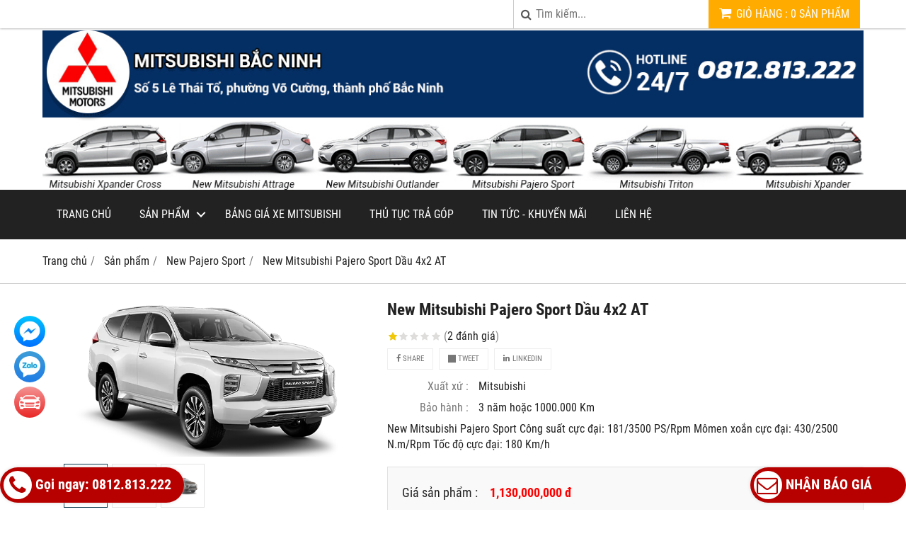

--- FILE ---
content_type: text/html; charset=utf-8
request_url: http://mitsubishi-bacninh.com.vn/new-mitsubishi-pajero-sport-dau-4x2-at-1363277.html
body_size: 26610
content:
<!DOCTYPE html PUBLIC "-//W3C//DTD XHTML 1.0 Transitional//EN" "http://www.w3.org/TR/xhtml1/DTD/xhtml1-transitional.dtd"><html lang="vi" xmlns="http://www.w3.org/1999/xhtml"><head lang="vi" xml:lang="vi" xmlns:fb="http://ogp.me/ns/fb#">
    <meta charset="utf-8" />
    <meta http-equiv="content-type" content="text/html; charset=UTF-8" />
    <meta name="content-language" content="vi" />
    <meta http-equiv="X-UA-Compatible" content="IE=edge" />
    <link rel="shortcut icon" href="https://drive.gianhangvn.com/file/favicon-mitsubishi-1885534j29711.png" />
    <meta name="robots" content="index, follow" />
    <meta name="robots" content="noodp, noydir" />
    <meta name="googlebot" content="index, follow" />
    <meta name="msnbot" content="index, follow" />
    <meta name="revisit-after" content="1 days" />
    <meta name="copyright" content="Copyright 2025" />
    <meta name="google-site-verification" content="P5_NdKXQpVxMjD_RjMecFNE7qS0tBfYZsOKdi1XTmJM" />
    <title>New Mitsubishi Pajero Sport Dầu 4x2 AT</title>
    <meta name="description" content="New Mitsubishi Pajero Sport Dầu 4x2 AT" />
    <meta property="og:type" content="product" />
    <meta property="og:title" content="New Mitsubishi Pajero Sport Dầu 4x2 AT" />
    <meta property="og:description" content="New Mitsubishi Pajero Sport Dầu 4x2 AT" />
    <meta property="og:url" content="http://mitsubishi-bacninh.com.vn/new-mitsubishi-pajero-sport-dau-4x2-at-1363277.html" />
    <meta property="og:image" content="https://drive.gianhangvn.com/image/new-mitsubishi-pajero-sport-dau-4x2-at-2139533j29711.jpg" />
    <meta property="og:image:type" content="image/jpg" />
    <meta property="og:image:width" content="800" />
    <meta property="og:image:height" content="420" />
    <meta property="og:image:alt" content="New Mitsubishi Pajero Sport Dầu 4x2 AT" />
    <link rel="canonical" href="http://mitsubishi-bacninh.com.vn/new-mitsubishi-pajero-sport-dau-4x2-at-1363277.html" />
    <script type="application/ld+json">
    {
        "@context": "https://schema.org/",
        "@type": "Product",
        "name": "New Mitsubishi Pajero Sport Dầu 4x2 AT",
        "image": ["https://drive.gianhangvn.com/image/2139379-2139533j29711.jpg","https://drive.gianhangvn.com/image/2139380-2139534j29711.jpg","https://drive.gianhangvn.com/image/2139381-2139535j29711.jpg"],
        "description": "New Mitsubishi Pajero Sport Dầu 4x2 AT",
        "sku": "1363277",
        "mpn": "1363277",
        "brand": {
            "@type": "Brand",
            "name": "Mitsubishi"
        },
        "review": {
            "@type": "Review",
            "reviewRating": {
                "@type": "Rating",
                "ratingValue": "1",
                "bestRating": "5"
            },
            "author": {
                "@type": "Person",
                "name": "Mitsubishi Bắc Ninh"
            }
        },
        "aggregateRating": {
            "@type": "AggregateRating",
            "ratingValue": "1",
            "reviewCount": "2"
        },
        "offers": {
            "@type": "Offer",
            "url": "http://mitsubishi-bacninh.com.vn/new-mitsubishi-pajero-sport-dau-4x2-at-1363277.html",
            "priceCurrency": "VND",
            "price": "1130000000",
            "priceValidUntil": "2026-02-20",
            "itemCondition": "https://schema.org/NewCondition",
            "availability": "https://schema.org/InStock",
            "shippingDetails": {
                "@type": "OfferShippingDetails",
                "shippingRate": {
                    "@type": "MonetaryAmount",
                    "value": 0,
                    "currency": "VND"
                },
                "shippingDestination": {
                    "@type": "DefinedRegion",
                    "addressCountry": "VN"
                },
                "deliveryTime": {
                    "@type": "ShippingDeliveryTime",
                    "handlingTime": {
                        "@type": "QuantitativeValue",
                        "minValue": 0,
                        "maxValue": 1,
                        "unitCode": "DAY"
                    },
                    "transitTime": {
                        "@type": "QuantitativeValue",
                        "minValue": 1,
                        "maxValue": 5,
                        "unitCode": "DAY"
                    }
                }
            },
            "hasMerchantReturnPolicy": {
                "@type": "MerchantReturnPolicy",
                "applicableCountry": "VN",
                "returnPolicyCategory": "https://schema.org/MerchantReturnFiniteReturnWindow",
                "merchantReturnDays": 30,
                "returnMethod": "https://schema.org/ReturnByMail",
                "returnFees": "https://schema.org/FreeReturn"
            },
            "seller": {
                "@type": "Organization",
                "name": "Mitsubishi Bắc Ninh"
            }
        }
    }
    </script>
    <meta name="viewport" content="width=device-width, initial-scale=1" />
    <link rel="stylesheet" href="https://cloud.gianhangvn.com/css/common.min.css?v19">
    <link rel="stylesheet" href="https://cloud.gianhangvn.com/templates/0012/skin05/css/style.css">

</head>
<body>
    
    <section class="top group">
        <div class="container group">
            <div class="topbar">
        <div class="topbar-right">
                <div class="cart">
                    <a class="title-cart" href="http://mitsubishi-bacninh.com.vn/gio-hang.html">
                        <span class="fa fa-shopping-cart"></span>
                        <span class="cart-large"><span data-lang="master_shopping">Giỏ hàng</span> : <span class="total-product" data-field="number">0</span> <span data-lang="master_shopping_product">Sản phẩm</span></span>
                        <span class="cart-small">(<span class="total-product" data-field="number">0</span>)</span>
                    </a>
                </div>
            <div class="search-box">
                <span class="btn-search"><span class="fa fa-search"></span></span>
                <input type="text" class="text-search" placeholder="Tìm kiếm..." data-field="keyword" data-required="1" data-min="2" value="" data-lang="master_search" />
            </div>
        </div>
    </div>
        </div>
    </section>
    <section class="header group">
        <div class="container group">
            <div class="banner-inner">
        <div class="logo">
            <a title="" href="/"><img class="img-logo lazyload" alt="" data-src="https://drive.gianhangvn.com/image/banner-mitsu-2904870j29711.jpg" /></a>
        </div>
        <div class="banner">
            <a title="" href="/"><img class="img-banner lazyload" alt="" data-src="https://drive.gianhangvn.com/image/banner-mitsu-2904870j29711.jpg" /></a>
        </div>
    </div>
        </div>
    </section>
    <section class="menu group">
        <div class="container group">
            <div class="navigation">
        <div class="cd-nav-content">
            <a href="javascript:void(0)" class="cd-nav-toggle"><span class="fa fa-bars"></span></a>
            <div class="hotline">
                <span class="icon"><em class="fa fa-phone">&nbsp;</em></span>
                <p><a href="tel:0812813222" title="Gọi ngay cho chúng tôi">0812.813.222 Mr.Hoàng Anh</a></p>
            </div>
        </div>
    </div>
        </div>
    </section>
    <section class="slideshow group">
        <div class="container group">
            
        </div>
    </section>
    <section class="pathpage group">
        <div class="container group">
                    <ol class="breadcrumb" itemscope itemtype="https://schema.org/BreadcrumbList">
            <li itemprop="itemListElement" itemscope itemtype="https://schema.org/ListItem">
                    <a title="Trang chủ" itemtype="https://schema.org/Thing" itemprop="item" href="/"><span itemprop="name"><span data-lang='bc_home'>Trang chủ</span></span></a>
                    <meta itemprop="position" content="1">
                </li><li itemprop="itemListElement" itemscope itemtype="https://schema.org/ListItem">
                    <a title="Sản phẩm" itemtype="https://schema.org/Thing" itemprop="item" href="/san-pham.html"><span itemprop="name">Sản phẩm</span></a>
                    <meta itemprop="position" content="2">
                </li><li itemprop="itemListElement" itemscope itemtype="https://schema.org/ListItem">
                    <a title="New Pajero Sport" itemtype="https://schema.org/Thing" itemprop="item" href="/new-pajero-sport-460842s.html"><span itemprop="name">New Pajero Sport</span></a>
                    <meta itemprop="position" content="3">
                </li><li itemprop="itemListElement" itemscope itemtype="https://schema.org/ListItem">
                    <a title="New Mitsubishi Pajero Sport Dầu 4x2 AT" itemtype="https://schema.org/Thing" itemprop="item" href="http://mitsubishi-bacninh.com.vn/new-mitsubishi-pajero-sport-dau-4x2-at-1363277.html"><span itemprop="name">New Mitsubishi Pajero Sport Dầu 4x2 AT</span></a>
                    <meta itemprop="position" content="4">
                </li>
        </ol>

        </div>
    </section>
    <section class="main group">
        <div class="container group">
            <div class="content-container">
        <div class="primary-product group">
            <div class="image-block group slider-product">
                    <div class="owl-carousel owl-theme owl-gallery-images">
                        <div class="item">
                                <a data-fancybox="gallery" data-caption="New Mitsubishi Pajero Sport Dầu 4x2 AT" title="New Mitsubishi Pajero Sport Dầu 4x2 AT" href="https://drive.gianhangvn.com/image/2139379-2139533j29711.jpg">
                                    <img alt="New Mitsubishi Pajero Sport Dầu 4x2 AT" class="lazyload" data-src="https://drive.gianhangvn.com/image/2139379-2139533j29711.jpg" />
                                </a>
                            </div><div class="item">
                                <a data-fancybox="gallery" data-caption="New Mitsubishi Pajero Sport Dầu 4x2 AT" title="New Mitsubishi Pajero Sport Dầu 4x2 AT" href="https://drive.gianhangvn.com/image/2139380-2139534j29711.jpg">
                                    <img alt="New Mitsubishi Pajero Sport Dầu 4x2 AT" class="lazyload" data-src="https://drive.gianhangvn.com/image/2139380-2139534j29711.jpg" />
                                </a>
                            </div><div class="item">
                                <a data-fancybox="gallery" data-caption="New Mitsubishi Pajero Sport Dầu 4x2 AT" title="New Mitsubishi Pajero Sport Dầu 4x2 AT" href="https://drive.gianhangvn.com/image/2139381-2139535j29711.jpg">
                                    <img alt="New Mitsubishi Pajero Sport Dầu 4x2 AT" class="lazyload" data-src="https://drive.gianhangvn.com/image/2139381-2139535j29711.jpg" />
                                </a>
                            </div>
                    </div>
                    <div class="owl-carousel owl-theme owl-gallery-thumbs">
                        <div class="item"><img class="img-fullwidth lazyload" alt="New Mitsubishi Pajero Sport Dầu 4x2 AT" data-src="https://drive.gianhangvn.com/image/2139379-2139533j29711x3.jpg" /></div><div class="item"><img class="img-fullwidth lazyload" alt="New Mitsubishi Pajero Sport Dầu 4x2 AT" data-src="https://drive.gianhangvn.com/image/2139380-2139534j29711x3.jpg" /></div><div class="item"><img class="img-fullwidth lazyload" alt="New Mitsubishi Pajero Sport Dầu 4x2 AT" data-src="https://drive.gianhangvn.com/image/2139381-2139535j29711x3.jpg" /></div>
                    </div>
            </div>
            <div class="detail-block group">
                <h1 class="product-name">New Mitsubishi Pajero Sport Dầu 4x2 AT</h1>
                <p class="rating">
                    <span class="rating-box">
                        <i class="star"></i><i class="star"></i><i class="star"></i><i class="star"></i><i class="star"></i>
                        <span style="width:20.0%"><i class="star"></i><i class="star"></i><i class="star"></i><i class="star"></i><i class="star"></i></span>
                    </span>
                    <span class="rating-value">(<a class="linkscroll" href="#reviewcontent">2 <span data-lang="detailproduct_review_label">đánh giá</span></a>)</span>
                </p>
    <div class="social-sharing" data-name="New Mitsubishi Pajero Sport Dầu 4x2 AT" data-url="http://mitsubishi-bacninh.com.vn/new-mitsubishi-pajero-sport-dau-4x2-at-1363277.html">
        <a class="btn btn-facebook" data-type="facebook" href="javascript:void(0)"><i class="fa fa-facebook"></i> Share</a>
        <a class="btn btn-twitter" data-type="twitter" href="javascript:void(0)"><i class="fa fa-twitter"></i> Tweet</a>
        <a class="btn btn-linkedin" data-type="linkedin" href="javascript:void(0)"><i class="fa fa-linkedin"></i> Linkedin</a>
    </div>
                    <p class="product-row">
                        <label data-lang="detailproduct_production">Xuất xứ :</label>
                        <span>Mitsubishi</span>
                    </p>
                    <p class="product-row">
                        <label data-lang="detailproduct_warranty">Bảo hành :</label>
                        <span>3 năm hoặc 1000.000 Km</span>
                    </p>
                <div class="product-row detail-content"><p>New Mitsubishi Pajero Sport Công suất cực đại: 181/3500 PS/Rpm Mômen xoắn cực đại: 430/2500 N.m/Rpm Tốc độ cực đại: 180 Km/h</p>
</div>
                <div class="product-buy" id="form-product" data-id="1363277" data-value="1130000000" data-url="http://mitsubishi-bacninh.com.vn/gio-hang.html">
                    <p class="product-row">
                        <label data-lang="detailproduct_price">Giá sản phẩm :</label>
                            <span class="product-price">1,130,000,000 đ</span>
                    </p>
                        <p class="product-row">
                            <label data-lang="detailproduct_quantity">Số lượng :</label>
                            <span><input type="text" class="form-control number" data-field="quantity" value="1" maxlength="4"></span>
                        </p>
                        <p class="product-row">
                            <label data-lang="detailproduct_totalmoney">Tổng tiền :</label>
                            <span class="product-price"><span data-field="total">1,130,000,000</span> đ</span>
                        </p>
                        <a class="btn btn-default buynow" href="javascript:void(0);" data-lang="detailproduct_btnbuy">MUA NGAY</a>
                        <a class="btn btn-default addcart" href="javascript:void(0);" data-lang="detailproduct_btnadd">THÊM VÀO GIỎ HÀNG</a>
                </div>
                <div class="product-hotline">
                    <p><span data-lang="detailproduct_hotline">HOTLINE TƯ VẤN : </span> <a class="phone" href="tel:0812813222">0812.813.222 Mr.Hoàng Anh</a></p>
                </div>
            </div>
        </div>
        <div class="info-product">
            <ul class="tabs group">
                <li class="active"><a role="tab" data-toggle="tab" href="#tabC01">Chi tiết</a></li><li class=""><a role="tab" data-toggle="tab" href="#tabC02">Thông số</a></li>
            </ul>
            <div class="tab-content">
                <div role="tabpanel" class="tab-pane active" id="tabC01">
                        <div class="detail-content"><h2 style="font-size:36px;font-weight:normal;text-align:center;border-bottom:2px solid #ddd;padding-bottom:6px;margin-bottom:20px;">BẢNG GIÁ XE PAJERO SPORT - CHƯƠNG TRÌNH KHUYẾN MÃI THÁNG 06</h2>

<table style="width: 100%">
	<tbody>
		<tr>
			<td style="width: 104px; text-align: center;"><span style="font-family: verdana, geneva, sans-serif; font-size: 10pt; color: #000000;"><strong>Phiên bản</strong></span></td>
			<td style="width: 107.66px; text-align: center;"><span style="font-family: verdana, geneva, sans-serif; font-size: 10pt; color: #000000;"><strong>Giá bán lẻ</strong></span></td>
			<td style="width: 227.34px; text-align: center;"><span style="color: #000000;"><span style="font-family: verdana, geneva, sans-serif; font-size: 10pt;"><span style="font-family: verdana, geneva, sans-serif; font-size: 10pt;"><strong>Ưu đãi đặc biệt tháng 06/</strong></span></span><span style="font-family: verdana, geneva, sans-serif; font-size: 10pt;"><strong>2024</strong></span></span></td>
		</tr>
		<tr>
			<td style="width: 104px;"><span style="font-family: verdana, geneva, sans-serif; font-size: 10pt; color: #000000;">Diesel 4&times;4 AT</span>
			<p>&nbsp;</p>

			<p><span style="font-family: verdana, geneva, sans-serif; font-size: 10pt; color: #000000;">(Euro 5)</span></p>
			</td>
			<td style="width: 107.66px; text-align: center;"><span style="color:#e74c3c;"><strong><span style="font-family: verdana, geneva, sans-serif; font-size: 10pt;">1.385.000.000 VNĐ</span></strong></span></td>
			<td style="width: 227.34px;">
			<p style="text-align: left;"><span style="font-family: verdana, geneva, sans-serif; font-size: 10pt; color: #000000;">&ndash; Bảo hiểm vật chất (Trị giá 20 triệu VNĐ)</span></p>

			<p style="text-align: left;"><span style="color: #000000;"><em><span style="font-family: verdana, geneva, sans-serif; font-size: 10pt;">* Dự kiến giao xe trong tháng 09/2024</span></em></span></p>
			</td>
		</tr>
		<tr>
			<td><span style="font-family: verdana, geneva, sans-serif; font-size: 10pt; color: #000000;">Diesel 4&times;2 AT</span>
			<p>&nbsp;</p>

			<p><span style="font-family: verdana, geneva, sans-serif; font-size: 10pt; color: #000000;">(Euro 5)</span></p>
			</td>
			<td style="text-align: center;"><span style="color:#e74c3c;"><strong><span style="font-family: verdana, geneva, sans-serif; font-size: 10pt;">1.130.000.000 VNĐ</span></strong></span></td>
			<td style="text-align: left;"><span style="font-family: verdana, geneva, sans-serif; font-size: 10pt; color: #000000;">&ndash; Bảo hiểm vật chất (Trị giá 17 triệu VNĐ)</span>
			<p>&nbsp;</p>

			<p><span style="color: #000000;"><em><span style="font-family: verdana, geneva, sans-serif; font-size: 10pt;">* Dự kiến giao xe trong tháng 09/2024</span></em></span></p>
			</td>
		</tr>
	</tbody>
</table>

<p>Mua xe <strong>Mitsubishi Pajero Sport</strong> - Giảm Tiền Mặt cực khủng, Quà tặng phụ kiện hấp dẫn - Xe luôn có sẵn, giao ngay trong tháng cho Anh/Chị<strong><span style="color:#B22222;">. Chatbox ngay giá giảm trực tiếp cho khách hàng liên hệ</span></strong></p>

<p>Hỗ trợ làm Toàn Bộ Thủ Tục Đăng Ký Xe, Bấm Số, Đăng Kiểm, Hồ Sơ Vay Mua Xe Trả Góp,..Một Cách Nhanh Chóng</p>

<div class="row btn-group-product">
<div class="col-6"><a class="btn btn-big btn-seller" href="tel:0812813222"><span>Phụ trách kinh doanh</span> <span class="info-text">0812.813.222</span> </a></div>

<div class="col-6"><a class="btn btn-big btn-request" href="/lien-he.html"><span>Gửi liên hệ</span> <span class="info-text">Yêu cầu báo giá</span> </a></div>
</div>

<p>Với thông điệp &ldquo;Ride&nbsp;New&nbsp;Life&nbsp;&ndash; Trải nghiệm&nbsp;phong cách&nbsp;sống mới&rdquo; &ndash; Mitsubishi Pajero Sport&nbsp;mới&nbsp;được sinh ra để&nbsp;đáp ứng sự kì vọng của&nbsp;khách hàng&nbsp;về một mẫu xe SUV vận hành&nbsp;linh hoạt&nbsp;ở nhiều loại địa hình khác nhau nhưng vẫn mang đến sự thoải mái, tiện nghi&nbsp;và khả năng bảo vệ&nbsp;tối ưu&nbsp;với hàng loạt công nghệ&nbsp;an toàn&nbsp;tiên tiến,&nbsp;thông minh&nbsp;nổi bật trong phân khúc.&nbsp;Giờ đây, tất cả những&nbsp;hành trình trình&nbsp;trải nghiệm những phong cách sống&nbsp;đa dạng trong cuộc sống của bạn sẽ luôn có&nbsp;Pajero Sport&nbsp;đồng hành,&nbsp;cùng bạn chinh phục trải nghiệm mới,giúp&nbsp;cuộc sống của bạn&nbsp;thêm&nbsp;mới mẻ&nbsp;và&nbsp;trọn vẹn&nbsp;hơn.</p>

<figure class="figure fluid"><img  alt="dailyxe-hinh-1" src="[data-uri]" style="width: 1400px;" title="{1}" class="lazyload" data-src="https://cdn.gianhangvn.com/image/mitsubishi-pajero-sport-2020-41-1-ratjmzt.jpg"/></figure>

<h2>Màu sắc</h2>

<div class="row group">
<div class="col-md-4 col col_4">
<figure class="figure fluid"><img  alt="dailyxe-hinh-29" src="[data-uri]" style="width: 630px;" title="{1}" class="lazyload" data-src="https://cdn.gianhangvn.com/image/car-black-ro6fmzq.jpg"/></figure>
</div>

<div class="col-md-4 col col_4">
<figure class="figure fluid"><img  alt="dailyxe-hinh-30" src="[data-uri]" style="width: 630px;" title="{1}" class="lazyload" data-src="https://cdn.gianhangvn.com/image/car-brown-2-bev5mzr.jpg"/></figure>
</div>

<div class="col-md-4 col col_4">
<figure class="figure fluid"><img  alt="dailyxe-hinh-31" src="[data-uri]" style="width: 630px;" title="{1}" class="lazyload" data-src="https://cdn.gianhangvn.com/image/car-white-otr8mzs.jpg"/></figure>
</div>
</div>

<p><strong>THIẾT KẾ DYNAMIC SHIELD HIỆN ĐẠI &ndash; ẤN TƯỢNG</strong></p>

<p>Khoác lên mình diện mạo mới với ngôn ngữ thiết kế &nbsp;Dynamic Shield &nbsp;thế hệ thứ hai&nbsp;, những nâng cấp về ngoại thất&nbsp;trên&nbsp;Mitsubishi Pajero Sport&nbsp;tạo nên tổng thể hài hòa, cá tính;&nbsp;một phong thái&nbsp;lịch lãm&nbsp;và&nbsp;ấn tượng hơn.</p>

<figure class="figure fluid"><img  alt="dailyxe-hinh-2" src="[data-uri]" style="width: 100%;" title="{1}" class="lazyload" data-src="https://cdn.gianhangvn.com/image/mitsubishi-pajero-sport-2020-3-9aynmzu.jpg"/></figure>

<p>Pajero Sport&nbsp;mới đậm chất SUV&nbsp;việt dã&nbsp;và&nbsp;mạnh mẽ&nbsp;với&nbsp;kích thước tổng thể là 4.825 x 1.815 x 1.835 (mm). Chiều dài cơ sở lên tới 2.800mm mang đến một không gian rộng rãi&nbsp;cho cả 3 hàng ghế.</p>

<figure class="figure fluid"><img  alt="dailyxe-hinh-3" src="[data-uri]" style="width: 1400px;" title="{1}" class="lazyload" data-src="https://cdn.gianhangvn.com/image/mitsubishi-pajero-sport-2020-1-9km5mzv.jpg"/></figure>

<p>Phần đầu xe nổi bật với mặt ca lăng chữ X, hốc đèn 2 bên khoét sâu,&nbsp;bên trên là đèn chạy&nbsp;LED&nbsp;ban ngày và đèn pha nối liền bằng những thanh mạ bạc, giúp tăng thêm&nbsp;vẻ cứng cáp và nam tính&nbsp;cho Pajero Sport. Lưới tản nhiệt phía trước được thiết kế mới&nbsp;với 3 thanh ngang mạ bạc&nbsp;cao cấp&nbsp;làm tăng thêm vẻ cứng cáp, thể thao,&nbsp;mở rộng từ nắp ca-pô xuống giúp xe có khả năng làm mát động cơ tốt&nbsp;hơn. Đặc biệt,&nbsp;Pajero Sport&nbsp;mới được trang bị đèn chiếu sáng phía trước công nghệ Bi-LED hiện đại tăng hiệu quả chiếu sáng và thẩm mỹ,&nbsp;tích hợp công nghệ đèn chiếu sáng góc hỗ trợ tốt hơn khi vào cua.</p>

<figure class="figure fluid"><img  alt="dailyxe-hinh-4" src="[data-uri]" style="width: 1400px;" title="{1}" class="lazyload" data-src="https://cdn.gianhangvn.com/image/mitsubishi-pajero-sport-2020-8-9ie6mzw.jpg"/></figure>

<p>Hệ thống rửa đèn chiếu sáng được trang bị trên Pajero Sport sẽ giúp loại bỏ bụi bẩn và bùn đất bám trên đèn, từ đó duy trì hiệu quả chiếu sáng tối đa, giúp người lái có khả năng quan sát tốt nhất, đảm bảo an toàn.</p>

<p>Cụm đèn hậu&nbsp;với&nbsp;thiết kế&nbsp;mới&nbsp;đẹp mắt tích hợp công nghệ LED giúp tăng thêm vẻ cuốn hút&nbsp;và nhận diện đặc trưng&nbsp;cho Pajero Sport. Đặc biệt, Pajero Sport mới được trang bị thêm ăng-ten vây cá hiện đại và&nbsp;cánh&nbsp;lướt gió&nbsp;thể thao&nbsp;thiết kế mới mang lại sự hài hòa và hiện đại.</p>

<figure class="figure fluid"><img  alt="dailyxe-hinh-5" src="[data-uri]" style="width: 1400px;" title="{1}" class="lazyload" data-src="https://cdn.gianhangvn.com/image/mitsubishi-pajero-sport-2020-25-rz14mzx.jpg"/></figure>

<p>Xe được trang bị&nbsp;mâm xe hợp kim đa chấu thiết kế mới 18 inches&nbsp;2 tông màu đem lại cảm giác mạnh mẽ,&nbsp;thể thao.&nbsp;</p>

<figure class="figure fluid"><img  alt="dailyxe-hinh-6" src="[data-uri]" style="width: 1400px;" title="{1}" class="lazyload" data-src="https://cdn.gianhangvn.com/image/mitsubishi-pajero-sport-2020-14-b13amzy.jpg"/></figure>

<p>Hệ thống treo&nbsp;vững chãi&nbsp;kết hợp khoảng sáng gầm xe cao &nbsp;218mm cho phép xe dễ dàng vượt qua những địa hình khó. Trong khi đó, bán kính quay vòng tối thiểu 5,6m, nhỏ nhất trong phân khúc cũng là một điểm cộng đáng kể, bán kính quay vòng nhỏ giúp xe linh hoạt hơn khi di chuyển trong nội thành chật hẹp.</p>

<p><strong>VẬN HÀNH LINH HOẠT VÀ &nbsp;MẠNH MẼ VỚI &ldquo;CHẤT-MITSUBISHI&rdquo;</strong></p>

<figure class="figure fluid"><img  alt="dailyxe-hinh-7" src="[data-uri]" style="width: 100%;" title="{1}" class="lazyload" data-src="https://cdn.gianhangvn.com/image/newpajerosport-1-oghumzz.jpg"/></figure>

<p>Khả năng vận hành mạnh mẽ luôn là một trong những ưu điểm vượt trội khi nhắc đến&nbsp;Pajero Sport, mẫu xe mang trong mình&nbsp;&ldquo;Mã gen SUV&rdquo; hay còn được gọi là &ldquo;Chất-Mitsubishi&rdquo;&nbsp;vốn đã được minh chứng qua những đường đua Rally khắc nghiệt nhất hành tinh.</p>

<figure class="figure fluid"><img  alt="dailyxe-hinh-8" src="[data-uri]" style="width: 1400px;" title="{1}" class="lazyload" data-src="https://cdn.gianhangvn.com/image/mitsubishi-pajero-sport-2020-30-oee3mz0.jpg"/></figure>

<p>Pajero Sport&nbsp;mới&nbsp;sử dụng&nbsp;khối&nbsp;động cơ&nbsp;với công nghệ điều khiển van biến thiên điện tử&nbsp;cho công suất 181PS tại 3.500v/ph và mô-men xoắn cực đại 430Nm tại&nbsp;2.500v/ph.&nbsp;Đặc biệt,&nbsp;khối&nbsp;động cơ&nbsp;được đúc bằng hợp kim nhôm&nbsp;giúp&nbsp;tối ưu&nbsp;trọng lượng đóng góp vào việc phân bổ trọng lượng&nbsp;hợp lý giữa&nbsp;cầu trước và cầu sau&nbsp;từ đó giúp xe vận hành ổn định hơn.&nbsp;Ngoài ra,&nbsp;tỷ số nén&nbsp;của động cơ&nbsp;thấp&nbsp;cũng góp phần&nbsp;giúp&nbsp;giảm thiểu rung động mang đến sự êm ái &nbsp;trong vận hành.</p>

<figure class="figure fluid"><img  alt="dailyxe-hinh-9" src="[data-uri]" style="width: 1400px;" title="{1}" class="lazyload" data-src="https://cdn.gianhangvn.com/image/mitsubishi-pajero-sport-2020-33-ri5qmz1.jpg"/></figure>

<p>Khối động cơ 2.4L DIESEL MIVEC còn trở nên ưu việt&nbsp;hơn nhờ vào sự kết hợp cùng&nbsp;hộp số&nbsp;tự động 8&nbsp;cấp với chế độ thể thao.&nbsp;Dãy tỷ số truyền trải rộng&nbsp;giúp việc chuyển số mượt mà và êm ái&nbsp;hơn,&nbsp;bên cạnh đó Pajero Sport 2020&nbsp;còn giúp cho người lái thăng hoa&nbsp;và phấn khích&nbsp;hơn nhờ vào việc&nbsp;tích hợp lẫy chuyển số trên vô-lăng&nbsp;giúp&nbsp;làm chủ quá trình&nbsp;chuyển số, đặc biệt&nbsp;phù hợp khi cần tăng tốc, vượt xe&nbsp;hoặc khi&nbsp;di chuyển&nbsp;trên đường đèo dốc.</p>

<figure class="figure fluid"><img  alt="dailyxe-hinh-10" src="[data-uri]" style="width: 1400px;" title="{1}" class="lazyload" data-src="https://cdn.gianhangvn.com/image/mitsubishi-pajero-sport-2020-30-oee3mz0.jpg"/></figure>

<p>Mitsubishi Pajero Sport 2020 được trang bị hệ thống truyền động 2 cầu Super Select 4WD-II trứ danh của Mitsubishi.&nbsp;Khác với hệ dẫn động&nbsp;4WD gián đoạn hiện đang được trang bị trên một số&nbsp;mẫu&nbsp;xe&nbsp;SUV&nbsp;khác,&nbsp;người lái chỉ có thể dùng&nbsp;chế độ 2 cầu&nbsp;trong những trường hợp điều kiện đường khó&nbsp;khăn do chế độ 2 cầu trên các mẫu xe này&nbsp;sẽ&nbsp;gây ra hiện tượng trượt bánh khi đánh lái do&nbsp;sự&nbsp;lệch tốc giữa cầu trước và cầu sau&nbsp;không được triệt tiêu,&nbsp;việc này&nbsp;gây&nbsp;ra khó khăn khi đánh lái&nbsp;và&nbsp;cảm giác&nbsp;khó chịu cho người lái.&nbsp;Super Select 4WD-II được sinh ra để làm tốt vai trò không chỉ ở những điều kiện đường khắc nghiệt mà còn mang đến khả vận hành êm ái và an toàn trên đường trường&nbsp;nhờ vào việc được trang bị vi sai trung tâm giúp triệt tiêu độ lệch tốc giữa cầu trước và cầu sau.&nbsp;với 4 chế độ gài cầu 2H-4H-4HLc-4LLc,&nbsp;hệ thống Super Select 4WD-II&nbsp;giúp mang đến khả năng chuyển cầu đa dạng, khiến cho Pajero Sport vừa có thể vận hành&nbsp;tiết kiệm với chế độ 1 cầu&nbsp;(2H), vừa có thể vận hành&nbsp;an toàn và linh hoạt&nbsp;trên điều kiện đường&nbsp;mưa&nbsp;trơn trượt&nbsp;như một mẫu xe dẫn động 4 bánh toàn thời gian (AWD)&nbsp;nhờ&nbsp;được trang bị&nbsp;vi sai trung tâm ở&nbsp;chế độ 4H&nbsp;nhưng&nbsp;đồng thời&nbsp;vẫn&nbsp;có thể&nbsp;tự tin chinh phục những điều kiện địa hình&nbsp;phức tạp, offroad&nbsp;với các chế độ gài cầu&nbsp;4HLc&nbsp;(2 cầu nhanh với khóa vi sai trung tâm)&nbsp;hoặc 4LLc&nbsp;(2 cầu chậm với khóa vi sai trung tâm).</p>

<figure class="figure fluid"><img  alt="dailyxe-hinh-11" src="[data-uri]" style="width: 1400px;" title="{1}" class="lazyload" data-src="https://cdn.gianhangvn.com/image/mitsubishi-pajero-sport-2020-33-ri5qmz1.jpg"/></figure>

<p>Bên cạnh đó, &nbsp;Pajero Sport 2020&nbsp;cũng mang đến cho người lái thêm&nbsp;4&nbsp;chế độ&nbsp;lựa chọn chạy&nbsp;địa hình (Sỏi &ndash; Bùn &ndash; Cát &ndash; Đá)&nbsp;thao tác dễ dàng chỉ bằng một nút bấm giúp&nbsp;hỗ trợ người lái dễ dàng&nbsp;lựa chọn chế độ lái tương ứng với điều kiện địa hình giúp&nbsp;mang lại trải nghiệm lái địa hình hoàn hảo vượt trội:</p>

<p>Đặc biệt&nbsp;hơn,&nbsp;Mitsubishi Pajero Sport&nbsp;2020&nbsp;còn được trang bị&nbsp;thêm khóa vi sai cầu sau&nbsp;điều khiển điện tử bằng nút bấm &ldquo;ON/OFF&nbsp;R/D LOCK&rdquo; nằm ở bảng điều khiển trung tâm. Nâng cấp này giúp cho xe có thể dễ dàng vượt qua các loại địa hình khó khác nhau&nbsp;nhờ vào việc khóa vi sai&nbsp;và phân bổ lực đều xuống 2 bánh sau.</p>

<figure class="figure fluid"><img  alt="dailyxe-hinh-12" src="[data-uri]" style="width: 1400px;" title="{1}" class="lazyload" data-src="https://cdn.gianhangvn.com/image/mitsubishi-pajero-sport-2020-67-2id8mz5.jpg"/></figure>

<p><strong>NÂNG TẦM TIỆN NGHI MANG ĐẾN TRẢI NGHIỆM ĐẲNG CẤP CHO TẤT CẢ HÀNH KHÁCH</strong></p>

<p>Triết lý &lsquo;Omotenashi&rdquo;&nbsp;lấy khách hàng làm trung tâm được Mitsubishi Motors ứng dụng trong thiết kế nội thất của&nbsp;Pajero Sport 2020&nbsp;với những tính năng tiện ích cao cấp, thông minh nhằm mang đến những trải nghiệm ưu việt, thoải mái nhất cho khách hàng.</p>

<figure class="figure fluid">
<p style="text-align: center;"><img  alt="dailyxe-hinh-13" src="[data-uri]" style="width: 800px;" title="{1}" class="lazyload" data-src="https://cdn.gianhangvn.com/image/newpajerosport-2-oiyumz6.jpg"/></p>
</figure>

<div class="row group">
<div class="col-md-6 col col_6">
<figure class="figure fluid"><img  alt="dailyxe-hinh-14" src="[data-uri]" style="width: 1400px;" title="{1}" class="lazyload" data-src="https://cdn.gianhangvn.com/image/mitsubishi-pajero-sport-2020-28-20qrmz7.jpg"/></figure>
</div>

<div class="col-md-6 col col_6">
<figure class="figure fluid"><img  alt="dailyxe-hinh-15" src="[data-uri]" style="width: 100%;" title="{1}" class="lazyload" data-src="https://cdn.gianhangvn.com/image/mitsubishi-pajero-sport-2020-27-oxw5mz8.jpg"/></figure>
</div>

<div class="col-md-6 col col_6">
<figure class="figure fluid"><img  alt="dailyxe-hinh-16" src="[data-uri]" style="width: 1400px;" title="{1}" class="lazyload" data-src="https://cdn.gianhangvn.com/image/mitsubishi-pajero-sport-2020-20-2xsomz9.jpg"/></figure>
</div>

<div class="col-md-6 col col_6">
<figure class="figure fluid"><img  alt="dailyxe-hinh-17" src="[data-uri]" style="width: 1400px;" title="{1}" class="lazyload" data-src="https://cdn.gianhangvn.com/image/mitsubishi-pajero-sport-2020-24-ojjim0a.jpg"/></figure>
</div>

<div class="col-md-6 col col_6">
<figure class="figure fluid"><img  alt="dailyxe-hinh-18" src="[data-uri]" style="width: 1400px;" title="{1}" class="lazyload" data-src="https://cdn.gianhangvn.com/image/mitsubishi-pajero-sport-2020-411-2p77m0b.jpg"/></figure>
</div>

<div class="col-md-6 col col_6">
<figure class="figure fluid"><img  alt="dailyxe-hinh-19" src="[data-uri]" style="width: 100%;" title="{1}" class="lazyload" data-src="https://cdn.gianhangvn.com/image/mitsubishi-pajero-sport-2020-32-9cavm0c.jpg"/></figure>
</div>
</div>

<p>Tổng thể khoang lái đầy ấn tượng với công nghệ hiện đại tiên tiến,&nbsp;nội thất&nbsp;Pajero Sport sang trọng&nbsp;nhưng không kém phần tinh tế, thanh lịch và hài hòa:</p>

<p>Nội thất&nbsp;bọc&nbsp;da&nbsp;cao cấp, ghế lái và ghế hành khách phía trước điều chỉnh&nbsp;điện&nbsp;8 hướng&nbsp;giúp&nbsp;giảm bớt sự mệt mỏi trong những chuyến đi dài.</p>

<p>Bảng đồng hồ kỹ thuật số LCD được trang bị trên Pajero Sport 2020 có kích thước lớn lên đến 8 inches với 3 chế độ hiển thị thông tin hành trình, không những giúp người lái có thể dễ dàng quan sát các thông tin mà còn cho phép tùy chỉnh các dạng hiển thị khác nhau tùy theo nhu cầu và sở thích của người lái.</p>

<div class="row group">
<div class="col-md-4 col col_4">
<figure class="figure fluid"><img  alt="dailyxe-hinh-20" src="[data-uri]" style="width: 1400px;" title="{1}" class="lazyload" data-src="https://cdn.gianhangvn.com/image/mitsubishi-pajero-sport-2020-55-9z9wm0d.jpg"/></figure>
</div>

<div class="col-md-4 col col_4">
<figure class="figure fluid"><img  alt="dailyxe-hinh-21" src="[data-uri]" style="width: 1400px;" title="{1}" class="lazyload" data-src="https://cdn.gianhangvn.com/image/mitsubishi-pajero-sport-2020-54-2bgnm0e.jpg"/></figure>
</div>

<div class="col-md-4 col col_4">
<figure class="figure fluid"><img  alt="dailyxe-hinh-22" src="[data-uri]" style="width: 1400px;" title="{1}" class="lazyload" data-src="https://cdn.gianhangvn.com/image/mitsubishi-pajero-sport-2020-53-204xm0f.jpg"/></figure>
</div>
</div>

<p>Màn hình giải trí 8-inches&nbsp;với giao diện thân thiện cùng khả năng kết nối nhiều giao thức khác nhau&nbsp;như: Android Auto và Apple Car Play&nbsp;mang đến khả năng giải trí không giới hạn. Ngoài ra, màn hình này còn có thể kết nối&nbsp;và&nbsp;cho phép hiển thị thông tin đến màn hình đồng hồ kỹ thuật số&nbsp;giúp người lái có thể quan sát các thông tin dễ dàng, tăng khả năng tập trung khi điều khiển xe.&nbsp;Bên cạnh đó, vô lăng tích hợp nút điều chỉnh đa thông tin, âm thanh, đàm thoại rảnh tay và ra lệnh bằng giọng nói, người dùng có thể dễ dàng nghe nhạc&nbsp;và&nbsp;tiện lợi hơn&nbsp;khi lái xe.</p>

<p>Hệ thống điều hòa tự động 2 vùng độc lập,&nbsp;với&nbsp;2&nbsp;giàn lạnhtích hợp&nbsp;cửa gió điều hòa cho hàng ghế thứ hai và hàng ghế thứ ba,&nbsp;phù hợp với điều kiện khí hậu ở Việt Nam. Ngoài ra, xe còn được trang bị chức năng làm sạch không khí&nbsp;Nano-e&nbsp;giúp mang lại không&nbsp;khí&nbsp;trong lành cho tất cả mọi người trong suốt hành trình.</p>

<p>Gương&nbsp;chiếu&nbsp;hậu chống chói tự động, giúp hạn chế ánh sáng phản xạ từ gương hậu chiếu tới tài xế, ngăn ngừa hiện tượng chói mắt vì đèn pha của xe phía sau.&nbsp;Cửa sổ trời hiện đại mang đến những trải nghiệm thú vị&nbsp;cùng thiên nhiên tươi đẹp&nbsp;trong suốt hành trình, nhất là khi đi du lịch cùng cả gia đình.</p>

<p>Camera toàn cảnh 360,hỗ trợ người lái dễ dàng quan sát trong các tình huống lùi, dừng và đỗ xe&nbsp;hoặc di chuyển trên đường đô thị đông đúc.</p>

<p>Triết lý &lsquo;Omotenashi&rdquo;&nbsp;còn có thể dễ dàng nhận thấy&nbsp;trên Pajero Sport 2020&nbsp;thông qua&nbsp;tính năng đóng mở&nbsp;cốp saubằng điện&nbsp;và&nbsp;đá cốp thông minh.&nbsp;Đặc biệt,&nbsp;khác với các mẫu xe khác, vốn chỉ trang bị 1 cảm biến đá cốp đặt ngay giữa cản sau vốn gây ra đôi chút phiền toái trong thao tác đá cốp, Pajero Sport 2020 được trang bị đến 2 cảm biến đá cốp&nbsp;đặt&nbsp;ở 2 góc của cản sau,&nbsp;giúp&nbsp;cho&nbsp;thao tác&nbsp;đá cốp dễ dàng và thuận tiện hơn.</p>

<p>Không những vậy, Mitsubishi Pajero Sport 2020 được tích hợp thêm&nbsp;tính năng&nbsp;phanh tay điện tử tự động và chế độ giữ phanh tự động, giúp người lái nhàn nhã hơn trong quá trình vận hành. Các tiện nghi khác có thể kể đến như nút bấm khởi động, cảm biến bật tắt đèn chiếu sáng tự động, cảm biến gạt mưa tự động, tự động điều chỉnh độ cao đèn chiếu sáng&hellip; tất cả đều góp phần mang đến một trải nghiệm đầy tiện dụng và đẳng cấp cho các khách hàng.</p>

<p><strong>Một số tiện ích trên New Mitsubishi Pajero Sport 2020:</strong></p>

<div class="row group">
<div class="col-md-6 col col_6">
<figure class="figure fluid"><img  alt="dailyxe-hinh-23" src="[data-uri]" style="width: 1400px;" title="{1}" class="lazyload" data-src="https://cdn.gianhangvn.com/image/tien-nghi-1-rs5sm0i.jpg"/></figure>
</div>

<div class="col-md-6 col col_6">
<figure class="figure fluid"><img  alt="dailyxe-hinh-24" src="[data-uri]" style="width: 100%;" title="{1}" class="lazyload" data-src="https://cdn.gianhangvn.com/image/tien-nghi-2-2bq5m0g.jpg"/></figure>
</div>

<div class="col-md-6 col col_6">
<figure class="figure fluid"><img  alt="dailyxe-hinh-16" src="[data-uri]" style="width: 100%;" title="{1}" class="lazyload" data-src="https://cdn.gianhangvn.com/image/tien-nghi-3-rpy2m0h.jpg"/></figure>
</div>

<div class="col-md-6 col col_6">
<figure class="figure fluid"><img  alt="dailyxe-hinh-26" src="[data-uri]" style="width: 1400px;" title="{1}" class="lazyload" data-src="https://cdn.gianhangvn.com/image/tien-nghi-4-roy4m0j.jpg"/></figure>
</div>

<div class="col-md-6 col col_6">
<figure class="figure fluid"><img  alt="dailyxe-hinh-27" src="[data-uri]" style="width: 1400px;" title="{1}" class="lazyload" data-src="https://cdn.gianhangvn.com/image/tien-nghi-5-2ewym0l.jpg"/></figure>
</div>

<div class="col-md-6 col col_6">
<figure class="figure fluid"><img  alt="dailyxe-hinh-28" src="[data-uri]" style="width: 100%;" title="{1}" class="lazyload" data-src="https://cdn.gianhangvn.com/image/tien-nghi-6-936rm0k.jpg"/></figure>
</div>
</div>

<p>Đặc biệt, Mitsubishi Pajero Sport 2020 còn mang đến sự tiện dụng&nbsp;cao&nbsp;và đẳng cấp&nbsp;cho khách hàng khi&nbsp;lần đầu tiên&nbsp;được&nbsp;trang bị ứng dụng điều khiển từ xa Mitsubishi&nbsp;thông&nbsp;qua điện thoại&nbsp;thông minh, có thể hoạt động trên&nbsp;các điện thoại thông minh với&nbsp;hai hệ điều hành Android và iOS&nbsp;và đồng hồ thông minh Apple Watch.&nbsp;Ứng dụng&nbsp;giúp&nbsp;người dùng có thể tìm vị trí xe trong bãi đậu xe, mở cốp xe&nbsp;từ xa&nbsp;một cách dễ dàng&nbsp;hay&nbsp;đặt&nbsp;trạng thái chờ&nbsp;mở cốp&nbsp;giúp việc mở cốp thuận tiện đến mức không cần thao tác đá chân,&nbsp;ngoài ra ứng dụng còn có thể&nbsp;hiển thị các thông tin tiết kiệm nhiên liệu, lượng nhiên liệu và nhắc nhở trạng thái của xe: người lái quên khóa cửa xe hay kính cửa sổ chưa được đóng kín.</p>

<div class="row group">
<div class="col-md-4 col col_4">
<figure class="figure fluid"><img  alt="dailyxe-hinh-29" src="[data-uri]" style="width: 1400px;" title="{1}" class="lazyload" data-src="https://cdn.gianhangvn.com/image/dieu-khien-tu-xa-mitsubishi-1-bm5fm0o.jpg"/></figure>
</div>

<div class="col-md-4 col col_4">
<figure class="figure fluid"><img  alt="dailyxe-hinh-30" src="[data-uri]" style="width: 1400px;" title="{1}" class="lazyload" data-src="https://cdn.gianhangvn.com/image/dieu-khien-tu-xa-mitsubishi-2-re7gm0m.jpg"/></figure>
</div>

<div class="col-md-4 col col_4">
<figure class="figure fluid"><img  alt="dailyxe-hinh-31" src="[data-uri]" style="width: 1400px;" title="{1}" class="lazyload" data-src="https://cdn.gianhangvn.com/image/dieu-khien-tu-xa-mitsubishi-3-or3nm0n.jpg"/></figure>
</div>
</div>

<p><strong>HỆ THỐNG AN TOÀN CHỦ ĐỘNG TIÊN TIẾN THÔNG MINH, MANG LẠI SỰ AN TÂM CHO KHÁCH HÀNG TRÊN MỌI CHUYẾN ĐI</strong></p>

<figure class="figure fluid"><img  alt="dailyxe-hinh-32" src="[data-uri]" style="width: 1400px;" title="{1}" class="lazyload" data-src="https://cdn.gianhangvn.com/image/an-toab-ovaem0p.jpg"/></figure>

<p>Được định vị là một mẫu xe SUV cao cấp, Mitsubishi Pajero Sport 2020 mang đến một khả năng bảo vệ hoàn hảo cho các khách hàng, nhờ vào việc được trang bị gói an toàn chủ động thông minh và cao cấp.</p>

<p>7 túi khí an toàn.</p>

<p>Hệ thống cảnh báo và giảm thiểu va chạm phía trước (FCM) giúp giảm mức độ nghiêm trọng và hạn chế tối đa khả năng xảy ra va chạm phía trước.</p>

<p>Hệ thống cảnh báo điểm mù (BSW) và hỗ trợ chuyển làn (LCA) nhận diện phương tiện trong vùng điểm mù, cảnh báo trên gương chiếu hậu và hỗ trợ cho người lái chuyển làn an toàn.</p>

<p>Hệ thống cảnh báo phương tiện cắt ngang khi lùi xe (RCTA) cải thiện khả năng phát hiện chướng ngại vật, giảm thiểu điểm mù và nguy cơ va chạm khi lùi xe.</p>

<p>Hệ thống chống tăng tốc ngoài ý muốn (UMS): Phát ra âm thanh cảnh báo đồng thời giảm công suất động cơ để giảm thiểu nguy cơ va chạm khi phát hiện có vật cản phía trước/sau khi khởi hành.</p>

<p>Hệ thống ga tự động thích ứng (ACC): Hệ thống sử dụng radar để phát hiện xe phía trước và duy trì tốc độ xe phù hợp.</p>

<p>Hệ thống kiểm soát chân ga khi đang phanh gấp (Brake Override System). Hệ thống sẽ tự động ngắt bàn đạp ga, ưu tiên bàn đạp phanh để dừng xe và đảm bảo an toàn.</p>

<p>Camera lùi: Phát tín hiệu bằng âm thanh khi gặp vật cản. Giúp người dùng chủ động quan sát được tình hình phía sau xe để điều khiển xe lùi một cách hợp lý nhất. Bảo vệ an toàn, tránh các rủi ro, thiệt hại không đáng có trong quá trình lùi xe.</p>

<p>Cảm biến&nbsp;trước và sau: Giúp người lái có thể nhìn rõ các điểm mù&nbsp;mà&nbsp;không thể quan sát được qua kính chiếu hậu, hạn chế tối đa những tình huống va chạm, tai nạn đáng tiếc.</p>

<p>Khung xe RISE cấu tạo bởi vật liệu thép siêu cường có độ cứng cao đảm bảo khả năng hấp thụ năng lượng va chạm từ mọi hướng và phân tán lực tác động, đảm bảo an toàn cho tất cả hành khách.</p>

<p>Hệ thống chống bó cứng phanh (ABS), hệ thống phân phối lực phanh điện tử (EBD), hệ thống trợ lực phanh khẩn cấp (BA), hệ thống cân bằng điện tử &amp; kiểm soát lực kéo (ASTC).</p>

<p>Tính năng hỗ trợ xuống dốc HDC cùng hệ thống khởi hành ngang dốc HSA giúp người lái dễ dàng kiểm soát vận hành của xe trong mọi điều kiện địa hình.</p>

<p>Bằng việc trang bị gói an toàn chủ động cao cấp thông minh, Mitsubishi Pajero Sport 2020 giờ đây có thể ví như một&nbsp;&ldquo;người vệ sỹ rắn rỏi&rdquo;&nbsp;giúp đảm bảo sự an toàn cho tất cả hành khách, mang đến sự an nhiên&nbsp;và thú vị cho mỗi hành trình của&nbsp;bạn.</p>

<p><strong><strong>BỘ PHỤ KIỆN HIỆN ĐẠI VÀ MẠNH MẼ</strong></strong></p>

<p>Để tăng thêm phong cách hiện đại và mạnh mẽ, MMV còn cung cấp thêm bộ phụ kiện chính hãng gồm 4 món: Ốp cản trước, Ốp cản sau, Ốp vè bánh xe, Dải chữ Pajero Sport trên nắp capo.</p>

<div class="row group">
<div class="col-md-6 col col_6">
<figure class="figure fluid"><img  alt="dailyxe-hinh-33" src="[data-uri]" style="width: 1400px;" title="{1}" class="lazyload" data-src="https://cdn.gianhangvn.com/image/mitsubishi-pajero-sport-2020-15-b764m0q.jpg"/></figure>
</div>

<div class="col-md-6 col col_6">
<figure class="figure fluid"><img  alt="dailyxe-hinh-34" src="[data-uri]" style="width: 100%;" title="{1}" class="lazyload" data-src="https://cdn.gianhangvn.com/image/mitsubishi-pajero-sport-2020-10-oua5m0r.jpg"/></figure>
</div>
</div>

<p>Dòng chữ &ldquo;Pajero Sport&rdquo; trên nắp CapoỐp cản trước thể thao</p>

<div class="row group">
<div class="col-md-6 col col_6">
<figure class="figure fluid"><img  alt="dailyxe-hinh-35" src="[data-uri]" style="width: 1400px;" title="{1}" class="lazyload" data-src="https://cdn.gianhangvn.com/image/mitsubishi-pajero-sport-2020-26-bowvm0s.jpg"/></figure>
</div>

<div class="col-md-6 col col_6">
<figure class="figure fluid"><img  alt="dailyxe-hinh-36" src="[data-uri]" style="width: 100%;" title="{1}" class="lazyload" data-src="https://cdn.gianhangvn.com/image/mitsubishi-pajero-sport-2020-19-9uo6m0t.jpg"/></figure>
</div>
</div>

<p>Ốp cản sau thể thaoỐp vè bánh xe mạnh mẽ<strong>MITSUBISHI PAJERO SPORT MỚI &ndash; &ldquo;RIDE NEW LIFE&rdquo; &ndash; MẪU XE SUV SANG TRỌNG, ĐĂNG CẤP, LỰA CHỌN LÝ TƯỞNG CHO CÁ NHÂN VÀ GIA ĐÌNH.</strong></p>

<figure class="figure fluid">
<p style="text-align: center;"><img  alt="dailyxe-hinh-37" src="[data-uri]" style="width: 750px;" title="{1}" class="lazyload" data-src="https://cdn.gianhangvn.com/image/ride-new-life-9ne4m0u.jpg"/></p>
</figure>

<p>Những nâng cấp đáng giá về ngoại thất,&nbsp;tiên nghi vượt trội đi cùng với&nbsp;trang bị hệ thống an toàn chủ động thông minh và khả năng vận hành mạnh mẽ, Mitsubishi Pajero Sport&nbsp;là mẫu xe đa nhiệm, người bạn&nbsp;đồng hành&nbsp;thân thiết&nbsp;trong mọi hành trình khám phá cuộc sống.</p>

<p>Bạn là một người thành đạt với tinh thần&nbsp;cống hiến hết mình cho công việc để đạt được những thành tựu lớn;&nbsp;bạn là&nbsp;một người&nbsp;cha tuyệt vời&nbsp;muốn đưa gia đình mình đến một nơi xa để cắm trại, thưởng ngoạn cảnh đẹp thiên nhiên;&nbsp;bạn là một người đam mê sáng tạo nghệ thuật hay hoạt động công tác xã hội;&nbsp;bạn là&nbsp;một người thích phiêu lưu,&nbsp;khám phá&nbsp;cùng bạn bè.&nbsp;Tất cả&nbsp;bạn cần&nbsp;chính&nbsp;là một chiếc SUV mạnh mẽ, linh loạt,&nbsp;an toàn và tiện nghi.&nbsp;Với&nbsp;Mitsubishi Pajero Sport,&nbsp;tất cả những khía cạnh&nbsp;đa dạng trong cuộc sống của&nbsp;bạn&nbsp;sẽ luôn&nbsp;luôn&nbsp;được&nbsp;đồng hành&nbsp;và&nbsp;chinh phục&nbsp;một cách trọn vẹn nhất.</p>

<p>Mitsubishi Pajero Sport&nbsp;mới&nbsp;được ra mắt từ 06/10/2020&nbsp;với&nbsp;02&nbsp;phiên bản máy dầu&nbsp;số tự động cùng với&nbsp;3 lựa chọn màu sắc: đen, trắng và nâu&nbsp;với thông tin&nbsp;giá niêm yết&nbsp;như sau:</p>

<p><strong>Tổng hợp 22 điểm nâng cấp trên Pajero Sport 2020</strong></p>

<table>
	<tbody>
		<tr>
			<td><span><strong>STT</strong></span></td>
			<td><span><strong>Những điểm nâng cấp</strong></span></td>
		</tr>
		<tr>
			<td><span>1</span></td>
			<td><span>Thiết kế Dynamic Shield thế hệ thứ hai</span></td>
		</tr>
		<tr>
			<td><span>2</span></td>
			<td><span>Cụm đèn chiếu sáng Bi-Led hiện đại tích hợp đèn chiếu góc Led</span></td>
		</tr>
		<tr>
			<td><span>3</span></td>
			<td><span>Ăn-ten vây cá mới</span></td>
		</tr>
		<tr>
			<td><span>4</span></td>
			<td><span>Mâm bánh xe thiết kế mới</span></td>
		</tr>
		<tr>
			<td><span>5</span></td>
			<td><span>Đèn hậu thiết kế mới</span></td>
		</tr>
		<tr>
			<td><span>6</span></td>
			<td><span>Cánh lướt gió đuôi xe trang bị tiêu chuẩn</span></td>
		</tr>
		<tr>
			<td><span>7</span></td>
			<td><span>Ghế hành khách trước chỉnh điện</span></td>
		</tr>
		<tr>
			<td><span>8</span></td>
			<td><span>&nbsp;Động cơ Diesel MIVEC 2.4 L kết hợp cùng hộp số tự động 8 cấp và hệ dẫn động 2 cầu Super Select 4WD-II</span></td>
		</tr>
		<tr>
			<td><span>9</span></td>
			<td><span>&nbsp;khóa vi sai cầu sau</span></td>
		</tr>
		<tr>
			<td><span>10</span></td>
			<td><span>Phanh tay điện tử tự động &amp; giữ phanh tự động</span></td>
		</tr>
		<tr>
			<td><span>11</span></td>
			<td><span>Cửa cốp đóng/mở điện thông minh &amp; đá cốp thông minh</span></td>
		</tr>
		<tr>
			<td><span>12</span></td>
			<td><span>Điều hòa tự động với bộ tạo ion có chức năng làm sạch không khí Nano-e</span></td>
		</tr>
		<tr>
			<td><span>13</span></td>
			<td><span>Ứng dụng điều khiển từ xa MITSUBISHI thông qua điện thoại</span></td>
		</tr>
		<tr>
			<td><span>14</span></td>
			<td><span>Bảng đồng hồ điện tử với nhiều tùy chọn hiển thi và kết nối thông minh</span></td>
		</tr>
		<tr>
			<td><span>15</span></td>
			<td><span>Màn hình cảm ứng 8 inch thông minh, kết nối Android Auto/Apple Car Play</span></td>
		</tr>
		<tr>
			<td><span>16</span></td>
			<td><span>Camera 360</span></td>
		</tr>
		<tr>
			<td><span>17</span></td>
			<td><span>Hệ thống ga tự động thích ứng (ACC)</span></td>
		</tr>
		<tr>
			<td><span>18</span></td>
			<td><span>Cảnh báo va chạm phía trước (FCM)</span></td>
		</tr>
		<tr>
			<td><span>19</span></td>
			<td><span>Hệ thống cảnh báo điểm mù (BSW) và hỗ trợ chuyển làn (LCA)</span></td>
		</tr>
		<tr>
			<td><span>20</span></td>
			<td><span>Hệ thống chống tăng tốc ngoài ý muốn (UMS)</span></td>
		</tr>
		<tr>
			<td><span>21</span></td>
			<td><span>Hệ thống cảnh báo phương tiện cắt ngang khi lùi xe (RCTA)</span></td>
		</tr>
		<tr>
			<td><span>22</span></td>
			<td><span>Hỗ trợ thay đổi làn đường (LCA)</span></td>
		</tr>
	</tbody>
</table>

<h2>Thông số kỹ thuật</h2>

<table>
	<tbody>
		<tr>
			<th colspan="2">THÔNG SỐ KỸ THUẬT PAJERO SPORT 2020<br />
			<span>SPECIFICATION PAJERO SPORT 2020</span></th>
			<th class="table-car-1">Dầu 4x2 AT<br />
			<span>Diesel RWD AT</span></th>
			<th class="table-car-2">Dầu 4x4 AT<br />
			<span>Diesel 4WD AT</span></th>
		</tr>
		<tr>
			<td colspan="2">Giá chính thức</td>
			<td>1.110.000.000 VNĐ</td>
			<td>1.345.000.000 VNĐ</td>
		</tr>
		<tr>
			<th colspan="4">Kích thước và trọng lượng<br />
			<span>Dimension &amp; Weight</span></th>
		</tr>
		<tr>
			<td>Kích thước tổng thể (DàixRộngxCao)<br />
			<span>Overall Dimension (LxWxH)</span></td>
			<td>mm</td>
			<td colspan="2">4.825x1.815x1.835</td>
		</tr>
		<tr>
			<td>Khoảng cách hai cầu xe<br />
			<span>Wheel Base</span></td>
			<td>mm</td>
			<td colspan="2">2.800</td>
		</tr>
		<tr>
			<td>Khoảng cách hai bánh xe trước<br />
			<span>Front Track</span></td>
			<td>mm</td>
			<td colspan="2">1.520</td>
		</tr>
		<tr>
			<td>Khoảng cách hai bánh xe sau<br />
			<span>Rear Track</span></td>
			<td>mm</td>
			<td colspan="2">1.515</td>
		</tr>
		<tr>
			<td>Bán kính quay vòng tối thiểu<br />
			<span>Min. Turning Radius</span></td>
			<td>mm</td>
			<td colspan="2">5.600</td>
		</tr>
		<tr>
			<td>Khoảng sáng gầm xe<br />
			<span>Ground Clearance</span></td>
			<td>mm</td>
			<td colspan="2">218</td>
		</tr>
		<tr>
			<td>Trọng lượng không tải<br />
			<span>Curb Weight</span></td>
			<td>kg</td>
			<td>1.940</td>
			<td>2.115</td>
		</tr>
		<tr>
			<td>Trọng lượng toàn tải<br />
			<span>Gross Weight</span></td>
			<td>kg</td>
			<td>2.710</td>
			<td>2.775</td>
		</tr>
		<tr>
			<td colspan="2">Số chỗ ngồi<br />
			<span>Seats</span></td>
			<td colspan="2">7</td>
		</tr>
		<tr>
			<th colspan="4">Động cơ và vận hành<br />
			<span>Engine &amp; Performance</span></th>
		</tr>
		<tr>
			<td>Loại động cơ<br />
			<span>Engine</span></td>
			<td>Type</td>
			<td colspan="2">2.4L Diesel MIVEC</td>
		</tr>
		<tr>
			<td colspan="2">Hệ thống nhiên liệu<br />
			<span>Fuel System</span></td>
			<td colspan="2">Phun nhiên liệu điện tử<br />
			<span>Electrical Fuel Injection - Common Rail</span></td>
		</tr>
		<tr>
			<td>Dung tích xylanh<br />
			<span>Displacement</span></td>
			<td>cc</td>
			<td colspan="2">2.442</td>
		</tr>
		<tr>
			<td>Công suất cực đại<br />
			<span>Max. Output</span></td>
			<td>PS/Rpm</td>
			<td colspan="2">181/3500</td>
		</tr>
		<tr>
			<td>Mômen xoắn cực đại<br />
			<span>Max. Torque</span></td>
			<td>N.m/Rpm</td>
			<td colspan="2">430/2500</td>
		</tr>
		<tr>
			<td>Tốc độ cực đại<br />
			<span>Max. Speed</span></td>
			<td>Km/h</td>
			<td colspan="2">180</td>
		</tr>
		<tr>
			<td>Dung tích thùng nhiên liệu<br />
			<span>Fuel Tank Capacity</span></td>
			<td>L</td>
			<td colspan="2">68</td>
		</tr>
		<tr>
			<th colspan="4">Truyền động và hệ thống treo<br />
			<span>Drive System &amp; Suspension</span></th>
		</tr>
		<tr>
			<td colspan="2">Hộp số<br />
			<span>Transmission</span></td>
			<td colspan="2">Hộp số tự động 8 cấp - chế độ thể thao / 8AT - Sport Mode<br />
			<span>Automatic Transmission 8 Speeds</span></td>
		</tr>
		<tr>
			<td colspan="2">Truyền động<br />
			<span>Drive System</span></td>
			<td>Dẫn động cầu sau<br />
			<span>Rear Wheel Drive</span></td>
			<td>Dẫn động 2 cầu Super Select 4WD II<br />
			<span>Super Select 4WD-Ⅱ(SS4-Ⅱ)</span></td>
		</tr>
		<tr>
			<td colspan="2">Khoá vi sai cầu sau<br />
			<span>Rear Differential Lock - R/D Lock</span></td>
			<td>-</td>
			<td>●</td>
		</tr>
		<tr>
			<td colspan="2">Trợ lực lái<br />
			<span>Steering Type</span></td>
			<td colspan="2">Trợ lực dầu<br />
			<span>Hydraulic Steering</span></td>
		</tr>
		<tr>
			<td colspan="2">Hệ thống treo trước<br />
			<span>Front Suspension</span></td>
			<td colspan="2">Độc lập, tay nhún kép, lò xo cuộn với thanh cân bằng<br />
			<span>Independent Double wishbone, Coil Springs, Stabilizer bar</span></td>
		</tr>
		<tr>
			<td colspan="2">Hệ thống treo sau<br />
			<span>Rear Suspension</span></td>
			<td colspan="2">Lò xo liên kết 3 điểm với thanh cân bằng<br />
			<span>3-link Coil Springs With Stabilizer Bar</span></td>
		</tr>
		<tr>
			<td colspan="2">Kích thước lốp xe trước/sau<br />
			<span>Front/Rear Tires</span></td>
			<td colspan="2">265/60R18</td>
		</tr>
		<tr>
			<td colspan="2">Phanh trước<br />
			<span>Front Brake</span></td>
			<td colspan="2">Đĩa thông gió<br />
			<span>Ventilated Discs</span></td>
		</tr>
		<tr>
			<td colspan="2">Phanh sau<br />
			<span>Rear Brake</span></td>
			<td colspan="2">Đĩa thông gió<br />
			<span>Ventilated Discs</span></td>
		</tr>
		<tr>
			<th colspan="4">Trang thiết bị<br />
			<span>Equipment</span></th>
		</tr>
		<tr>
			<th colspan="4">Ngoại thất<br />
			<span>Exterior</span></th>
		</tr>
		<tr>
			<td colspan="2">Hệ thống đèn chiếu sáng phía trước<br />
			<span>Head Lamps</span></td>
			<td colspan="2">Đèn pha Bi - LED dạng thấu kính<br />
			<span>Bi-LED Projector Headlamp</span></td>
		</tr>
		<tr>
			<td colspan="2">Hệ thống tự động Bật/Tắt đèn chiếu sáng phía trước<br />
			<span>Auto Lightning Controls</span></td>
			<td colspan="2">●</td>
		</tr>
		<tr>
			<td colspan="2">Hệ thống điều chỉnh độ cao đèn chiếu sáng<br />
			<span>Headlamp Leveling Device</span></td>
			<td colspan="2">Tự động<br />
			<span>Auto</span></td>
		</tr>
		<tr>
			<td colspan="2">Đèn LED chiếu sáng ban ngày<br />
			<span>LED Daytime Running Light</span></td>
			<td colspan="2">●</td>
		</tr>
		<tr>
			<td colspan="2">Đèn sương mù LED<br />
			<span>Fog Lamp</span></td>
			<!-- <td>Dạng Halogen</td> -->
			<td>-</td>
			<td>●</td>
		</tr>
		<tr>
			<td colspan="2">Hệ thống rửa đèn pha<br />
			<span>Headlamp Washer</span></td>
			<td>-</td>
			<td>●</td>
		</tr>
		<tr>
			<td colspan="2">Đèn báo phanh thứ ba trên cao<br />
			<span>High-mount Stop Lamp</span></td>
			<td colspan="2">LED</td>
		</tr>
		<tr>
			<td colspan="2">Kính chiếu hậu<br />
			<span>Door Mirrors</span></td>
			<td colspan="2">Chỉnh điện / gập điện, mạ crôm, tích hợp đèn báo rẽ<br />
			<span>Power Door Mirror/Electric Foldable Control, Chrome Plated With Sign Turn Lamp</span></td>
		</tr>
		<tr>
			<td colspan="2">Tay nắm cửa ngoài<br />
			<span>Outer Door Handle</span></td>
			<td colspan="2">Mạ Crôm<br />
			<span>Chrome Plated</span></td>
		</tr>
		<tr>
			<td colspan="2">Lưới tản nhiệt<br />
			<span>Radiator Grille</span></td>
			<td colspan="2">Viền mạ bạc<br />
			<span>Silver Plated</span></td>
		</tr>
		<tr>
			<td colspan="2">Kính cửa màu sậm (cửa đuôi, cửa sau)<br />
			<span>Privacy Glass (Tail Gate, Rear Door)</span></td>
			<td>-</td>
			<td>●</td>
		</tr>
		<tr>
			<td colspan="2">Cửa cốp đóng/mở điện rảnh tay<br />
			<span>Electric Tailgate &amp; Kick Motion</span></td>
			<td colspan="2">●</td>
		</tr>
		<tr>
			<td colspan="2">Gạt nước kính trước<br />
			<span>Front Wiper</span></td>
			<td colspan="2">Gạt mưa gián đoạn 2 tốc độ<br />
			<span>Front Wiper &amp; Washer (2 Speed &amp; Intermittent)</span></td>
		</tr>
		<tr>
			<td colspan="2">Cảm biến BẬT/TẮT gạt mưa tự động<br />
			<span>Auto Rain Wiper</span></td>
			<td colspan="2">●</td>
		</tr>
		<tr>
			<td colspan="2">Gạt nước kính sau<br />
			<span>Rear Wiper</span></td>
			<td colspan="2">●</td>
		</tr>
		<tr>
			<td colspan="2">Sưởi kính sau<br />
			<span>Rear Window With Hot Wire</span></td>
			<td colspan="2">●</td>
		</tr>
		<tr>
			<td colspan="2">Giá đỡ hành lý trên mui xe<br />
			<span>Roof Rail</span></td>
			<td colspan="2">●</td>
		</tr>
		<tr>
			<td colspan="2">Ăng-ten vây cá<br />
			<span>Sharkfin Atenna</span></td>
			<td colspan="2">●</td>
		</tr>
		<tr>
			<td colspan="2">Cánh lướt gió đuôi xe<br />
			<span>Rear Spoiler</span></td>
			<td colspan="2">●</td>
		</tr>
		<tr>
			<th colspan="4">Trang bị nội thất<br />
			<span>Interior</span></th>
		</tr>
		<tr>
			<td colspan="2">Vô lăng và cần số bọc da<br />
			<span>Leather Wrapped Steering Wheel And Shift Knob</span></td>
			<td colspan="2">●</td>
		</tr>
		<tr>
			<td colspan="2">Đàm thoại rảnh tay và điều khiển bằng giọng nói<br />
			<span>Handfree Switch &amp; Voice Control</span></td>
			<td colspan="2">●</td>
		</tr>
		<tr>
			<td colspan="2">Nút điều khiển âm thanh trên vô lăng<br />
			<span>Audio Switch On Steering Wheel</span></td>
			<td colspan="2">●</td>
		</tr>
		<tr>
			<td colspan="2">Chìa khoá thông minh (KOS)<br />
			<span>Keyless Operation System</span></td>
			<td colspan="2">●</td>
		</tr>
		<tr>
			<td colspan="2">Khởi động bằng nút bấm (OSS)<br />
			<span>Engine Start/Stop Switch</span></td>
			<td colspan="2">●</td>
		</tr>
		<tr>
			<td colspan="2">Hệ thống ga tự động<br />
			<span>Cruise Control</span></td>
			<td>●</td>
			<td>Ga tự động thích ứng<br />
			<span>Adative Cruise Control</span></td>
		</tr>
		<tr>
			<td colspan="2">Lẫy sang số trên vô lăng<br />
			<span>Paddle Shift</span></td>
			<td colspan="2">●</td>
		</tr>
		<tr>
			<td colspan="2">Phanh tay điện tử &amp; Giữ phanh tự động<br />
			<span>Electric Parking Brake &amp; Auto Hold</span></td>
			<td colspan="2">●</td>
		</tr>
		<tr>
			<td colspan="2">Vô lăng điều chỉnh 4 hướng<br />
			<span>Tilt Adjustment &amp; Telescopic Column Steering</span></td>
			<td colspan="2">●</td>
		</tr>
		<tr>
			<td colspan="2">Điều hoà nhiệt độ tự động<br />
			<span>Auto Air Conditioner</span></td>
			<td colspan="2">Hai vùng độc lập<br />
			<span>Dual Zone</span></td>
		</tr>
		<tr>
			<td colspan="2">Chức năng làm sạch không khí NanoE<br />
			<span>Ion Generator With NanoE Air Cleaning Function</span></td>
			<td>-</td>
			<td>●</td>
		</tr>
		<tr>
			<td colspan="2">Lọc gió điều hoà<br />
			<span>Air Filter</span></td>
			<td colspan="2">●</td>
		</tr>
		<tr>
			<td colspan="2">Chất liệu ghế<br />
			<span>Seat Material</span></td>
			<td colspan="2">Da<br />
			<span>Leather</span></td>
		</tr>
		<tr>
			<td colspan="2">Ghế tài xế<br />
			<span>Driver Seat</span></td>
			<td colspan="2">Chỉnh điện - 8 hướng<br />
			<span>Power Driver Seat - 8 Ways</span></td>
		</tr>
		<tr>
			<td colspan="2">Ghế hành khách trước<br />
			<span>Passenger Seat</span></td>
			<td>Chỉnh tay<br />
			<span>Manual Passenger Seat</span></td>
			<td>Chỉnh điện - 8 hướng<br />
			<span>Power Seat - 8 Ways</span></td>
		</tr>
		<tr>
			<td colspan="2">Hàng ghế thứ hai gập 60:40<br />
			<span>Foldable Split Back Seat (60/40)</span></td>
			<td colspan="2">●</td>
		</tr>
		<tr>
			<td colspan="2">Cửa sổ trời<br />
			<span>Sunroof</span></td>
			<td>-</td>
			<td>●</td>
		</tr>
		<tr>
			<td colspan="2">Gương chiếu hậu chống chói tự động<br />
			<span>Auto Dimming Rear View Mirror</span></td>
			<td>-</td>
			<td>●</td>
		</tr>
		<tr>
			<td colspan="2">Tay nắm cửa trong mạ crôm<br />
			<span>Inner Door Handle (Chrome Plated)</span></td>
			<td colspan="2">●</td>
		</tr>
		<tr>
			<td colspan="2">Kính cửa điều khiển điện<br />
			<span>Power Window</span></td>
			<td colspan="2">Kính cửa điều chỉnh một chạm lên, xuống, chống kẹt<br />
			<span>Window: Auto Up &amp; Down, Anti Trapping Function</span></td>
		</tr>
		<tr>
			<td colspan="2">Tựa tay hàng ghế sau với giá để ly<br />
			<span>Amrest Center On Rear Seat With Cup Holder</span></td>
			<td colspan="2">●</td>
		</tr>
		<tr>
			<td colspan="2">Hệ thống giải trí<br />
			<span>Entertainment System</span></td>
			<td colspan="2">Màn hình cảm ứng 8 inch, kết nối android Auto/Apple CarPlay<br />
			<span>Smartlink 8 Inch, Android Auto/Apple CarPlay</span></td>
		</tr>
		<tr>
			<td colspan="2">Ứng dụng điều khiển từ xa thông qua điện thoại<br />
			<span>MITSUBISHI Remote Control Via Smartphone</span></td>
			<td>-</td>
			<td>●</td>
		</tr>
		<tr>
			<td colspan="2">Cổng nguồn điện 220V-150W<br />
			<span>Power Outlet</span></td>
			<td colspan="2">●</td>
		</tr>
		<tr>
			<td colspan="2">Số lượng loa<br />
			<span>Speakers</span></td>
			<td colspan="2">6</td>
		</tr>
		<tr>
			<th colspan="4">An toàn<br />
			<span>Safety</span></th>
		</tr>
		<tr>
			<td colspan="2">Hệ thống công nghệ an toàn chủ động Mitsubishi E-Assist<br />
			<span>Active Safety System - Mitsubishi E-Assist</span></td>
			<td colspan="2">&nbsp;</td>
		</tr>
		<tr>
			<td colspan="2">Ga tự động thích ứng<br />
			<span>Apdaptive Cruise Control</span></td>
			<td>-</td>
			<td>●</td>
		</tr>
		<tr>
			<td colspan="2">Hệ thống cảnh báo điểm mù (BSW)<br />
			<span>Blind Spot Warning</span></td>
			<td>-</td>
			<td>●</td>
		</tr>
		<tr>
			<td colspan="2">Cảnh báo va chạm phía trước (FCM)<br />
			<span>Forward Collision Mitigation System</span></td>
			<td>-</td>
			<td>●</td>
		</tr>
		<tr>
			<td colspan="2">Hệ thống chống tăng tốc ngoài ý muốn (UMS)<br />
			<span>Ultrasonic Misacceleration Mitigation System</span></td>
			<td colspan="2">●</td>
		</tr>
		<tr>
			<td colspan="2">Hệ thống cảnh báo phương tiện cắt ngang khi lùi xe (RCTA)<br />
			<span>Rear Cross Traffic Alert</span></td>
			<td>-</td>
			<td>●</td>
		</tr>
		<tr>
			<td colspan="2">Hỗ trợ thay đổi làn đường (LCA)<br />
			<span>Lane Change Assists</span></td>
			<td>-</td>
			<td>●</td>
		</tr>
		<tr>
			<td colspan="2">Túi khí an toàn<br />
			<span>Safety Air-bag</span></td>
			<td>06 túi khí<br />
			<span>06 Airbags</span></td>
			<td>07 túi khí<br />
			<span>07 Airbags</span></td>
		</tr>
		<tr>
			<td colspan="2">Cơ cấu căng đai tự động<br />
			<span>Pretensioner And Force-limiter</span></td>
			<td colspan="2">Hàng ghế trước<br />
			<span>Driver &amp; Front Passenger</span></td>
		</tr>
		<tr>
			<td colspan="2">Camera toàn cảnh 360<br />
			<span>Multi Around System</span></td>
			<td>-</td>
			<td>●</td>
		</tr>
		<tr>
			<td colspan="2">Camera lùi<br />
			<span>Rear View Camera</span></td>
			<td>●</td>
			<td>-</td>
		</tr>
		<tr>
			<td colspan="2">Hệ thống chống bó cứng phanh (ABS)<br />
			<span>Anti-lock Braking System</span></td>
			<td colspan="2">●</td>
		</tr>
		<tr>
			<td colspan="2">Hệ thống phân phối lực phanh điện tử (EBD)<br />
			<span>Electronic Brake-force Distribution</span></td>
			<td colspan="2">●</td>
		</tr>
		<tr>
			<td colspan="2">Hệ thống trợ lực phanh khẩn cấp (BA)<br />
			<span>Brake Assist</span></td>
			<td colspan="2">●</td>
		</tr>
		<tr>
			<td colspan="2">Hệ thống cân bằng điện tử &amp; kiểm soát lực kéo (ASTC)<br />
			<span>Active Stability And Traction Control</span></td>
			<td colspan="2">●</td>
		</tr>
		<tr>
			<td colspan="2">Hệ thống khởi hành ngang dốc (HSA)<br />
			<span>Hill Start Assist</span></td>
			<td colspan="2">●</td>
		</tr>
		<tr>
			<td colspan="2">Hệ thống hỗ trợ xuống dốc (HDC)<br />
			<span>Hill Descent Control</span></td>
			<td>-</td>
			<td>●</td>
		</tr>
		<tr>
			<td colspan="2">Chế độ lựa chọn địa hình off-road<br />
			<span>Off-road Mode</span></td>
			<td>-</td>
			<td>●</td>
		</tr>
		<tr>
			<td colspan="2">Hệ thống kiểm soát chân ga khi phanh<br />
			<span>Brake Override System</span></td>
			<td colspan="2">●</td>
		</tr>
		<tr>
			<td colspan="2">Chìa khoá mã hoá chống trộm<br />
			<span>Immobilizer</span></td>
			<td colspan="2">●</td>
		</tr>
		<tr>
			<td colspan="2">Cảm biến trước / sau xe<br />
			<span>Font &amp; Sensor Warning Wensor</span></td>
			<td colspan="2">●</td>
		</tr>
		<tr>
			<td colspan="2">Chốt cửa tự động<br />
			<span>Vehicle-speed Sensitive Automatic Door Locking</span></td>
			<td colspan="2">●</td>
		</tr>
	</tbody>
</table>
</div>
                    </div><div role="tabpanel" class="tab-pane " id="tabC02">
                        <div class="detail-content"></div>
                    </div>
            </div>
        </div>
        <div class="box-center group" id="reviewcontent">
            <p class="box-center-title" data-lang="detailproduct_review">Đánh giá sản phẩm</p>
            <div class="box-center-content">
                <div class="user-review">
                    <span data-lang="detailproduct_review_title">Bình chọn sản phẩm:</span>
                    <a href="javascript:void(0)" class="starrr" data-type="product" data-id="1363277" data-value="0"></a>
                </div>
            </div>
        </div>
            <div class="box-center group">
                <p class="box-center-title" data-lang="detailproduct_comment">Bình luận</p>
                <div class="box-center-content">
                    <div class="fb-comments" data-width="100%" data-href="http://mitsubishi-bacninh.com.vn/new-mitsubishi-pajero-sport-dau-4x2-at-1363277.html" data-numposts="5" data-colorscheme="light"></div>
                </div>
            </div>
    </div>
    <div class="box box-product group">
        <div class="box-header">
            <p class="box-title" data-lang="detailproduct_titlethesame">Sản phẩm cùng loại</p>
        </div>
        <div class="box-content group">
            <div class="row">
                <div class="col-6 col-md-3 col-product">
    <div class="product">
        <div class="product-image">
            <a href="/new-mitsubishi-pajero-sport-dau-4x4-at-1363276.html" title="New Mitsubishi Pajero Sport Dầu 4x4 AT"><img class="img-responsive lazyload" alt="New Mitsubishi Pajero Sport Dầu 4x4 AT" data-src="https://drive.gianhangvn.com/image/new-mitsubishi-pajero-sport-dau-4x4-at-2139530j29711x3.jpg" /></a>
        </div>
        <div class="caption">
            <h3 class="name"><a href="/new-mitsubishi-pajero-sport-dau-4x4-at-1363276.html" title="New Mitsubishi Pajero Sport Dầu 4x4 AT">New Mitsubishi Pajero Sport Dầu 4x4 AT</a></h3>
            <div class="content-price">
                    <span class="price">1,385,000,000 VND</span>
                <span class="view"><i class="fa fa-eye"></i><span>223 lượt</span></span>
            </div>
                <a class="btn btn-addcart" href="javascript:void(0);" data-id="1363276" data-url="http://mitsubishi-bacninh.com.vn/gio-hang.html" title="Mua ngay" data-lang="btn_addcart">THÊM VÀO GIỎ HÀNG</a>
        </div>
    </div>
                    </div>
            </div>
        </div>
    </div>
        </div>
    </section>
    <section>
        <div class="footer group">
        <div class="container group">
            <div class="footer-content group">
                <div class="section group border-right-footer">
<div class="col col_3 footer-block">
<h4 class="title-footer-block collapse-title">Về Showroom Mitsubishi</h4>

<ul class="list-group collapse-content">
	<li><a href="#" title="Giới thiệu Mitsubishi Bắc Ninh">Giới thiệu Mitsubishi Bắc Ninh</a></li>
	<li><a href="/tin-tuc-khuyen-mai-460836t.html" title="Tin tức">Tin tức</a></li>
	<li><a href="/tin-tuc-khuyen-mai-460836t.html" title="Khuyến mãi">Khuyến mãi</a></li>
	<li><a href="/lien-he.html" title="Đăng ký lái thử">Đăng ký lái thử</a></li>
</ul>
</div>

<div class="col col_3 footer-block">
<h4 class="title-footer-block collapse-title">Khuyến mãi trong tháng</h4>

<ul class="list-group collapse-content">
	<li><a href="/bang-gia-xe-mitsubishi-460835n.html" title="Bảng giá xe Mitsubishi 2025">Bảng giá xe Mitsubishi 2025</a></li>
</ul>
</div>

<div class="col col_3 footer-block">
<h4 class="title-footer-block collapse-title">Danh mục chính</h4>

<ul class="list-group collapse-content">
	<li><a href="/mitsubishi-attrage-460839s.html" title="Mitsubishi Attrage">Mitsubishi Attrage</a></li>
	<li><a href="/mitsubishi-outlander-460841s.html" title="Mitsubishi Outlander">Mitsubishi Outlander</a></li>
	<li><a href="/all-new-pajero-sport-460842s.html" title="Mitsubishi Pajero Sport">Mitsubishi Pajero Sport</a></li>
	<li><a href="/mitsubishi-triton-460843s.html" title="Mitsubishi Triton">Mitsubishi Triton</a></li>
	<li><a href="/mitsubishi-xpander-460844s.html" title="Mitsubishi Xpander">Mitsubishi Xpander</a></li>
</ul>
</div>

<div class="col col_3 footer-block">
<div class="contact">
<h4 class="title-footer-block">MITSUBISHI BẮC NINH</h4>

<ul>
	<li><span class="icon"><em class="fa fa-phone">&nbsp; </em> </span>

	<p>0812.813.222&nbsp;Mr.Hoàng Anh Trưởng phòng KD</p>
	</li>
	<li><span class="icon"><em class="fa fa-envelope">&nbsp; </em> </span>
	<p>hoangduc.mitsubishibacninh@gmail.com</p>
	</li>
	<li><span class="icon"><em class="fa fa-home">&nbsp; </em> </span>
	<p>Số 5 Lê Thái Tổ, phường Võ Cường, thành phố Bắc Ninh</p>
	</li>
	<li><span class="icon"><em class="fa fa-at">&nbsp; </em> </span>
	<p><a href="http:/mitsubishi-bacninh.com.vn/">www.mitsubishi-bacninh.com.vn</a></p>
	</li>
</ul>

<div class="footer-block group social">
<h4 class="title-footer-block">Kết nối với chúng tôi</h4>

<ul>
	<li><a class="icon" href="#" target="_blank" title="Fanpage"><em class="fa fa-facebook">&nbsp; </em> </a></li>
	<li><a class="icon" href="#" target="_blank" title="Google Plus"><em class="fa fa-google-plus">&nbsp; </em> </a></li>
	<li><a class="icon" href="#" target="_blank" title="Twitter"><em class="fa fa-twitter">&nbsp; </em> </a></li>
	<li><a class="icon" href="http://mitsubishi-bacninh.com.vn/cong-thong-tin.rss" target="_blank" title="RSS"><em class="fa fa-rss">&nbsp; </em> </a></li>
	<li><a class="icon" href="http://mitsubishi-bacninh.com.vn/sitemap.xml" target="_blank" title="SiteMap"><em class="fa fa-sitemap">&nbsp; </em> </a></li>
</ul>
</div>
</div>
</div>
</div>
            </div>
        </div>
    </div>
    <div class="copyright group">
        <div class="container group">
            <div class="copyright-content group">
                <div class="col col_9">
                    <p class="copy-right">Copyright© 2021</p>
                </div>
                <div class="col col_3">
                    <p class="designed">Designed By <a href="https://gianhangvn.com/" title="Web Gian Hàng">GianHangVN</a></p>
                </div>
            </div>
        </div>
    </div>
    </section>
    <section class="cd-nav">
        <ul class="cd-primary-nav" id="cd-primary-nav">
                <li class="">
                                <a href="/" title="Trang chủ">Trang chủ</a>
                    </li><li class="has-children">
                                <a href="/san-pham.html" title="Sản phẩm">Sản phẩm</a>
            <ul class="cd-secondary-nav is-hidden">
                <li class="go-back"><a href="javascript:void(0);">Sản phẩm</a></li>
                <li class="see-all"><a href="/san-pham.html">Tất cả danh mục Sản phẩm</a></li>
                <li class="">
                            <a href="/mitsubishi-attrage-460839s.html" title="Mitsubishi Attrage"><center><img style="max-width:100%;" class="lazyload" data-src="https://drive.gianhangvn.com/image/mitsubishi-attrage-2139634j29711.jpg" /></center><h2 class="sub-title-menu center">Mitsubishi Attrage</h2></a>
                    </li><li class="">
                            <a href="/mitsubishi-outlander-460841s.html" title="Mitsubishi Outlander"><center><img style="max-width:100%;" class="lazyload" data-src="https://drive.gianhangvn.com/image/mitsubishi-outlander-2139636j29711.jpg" /></center><h2 class="sub-title-menu center">Mitsubishi Outlander</h2></a>
                    </li><li class="">
                            <a href="/new-pajero-sport-460842s.html" title="New Pajero Sport"><center><img style="max-width:100%;" class="lazyload" data-src="https://drive.gianhangvn.com/image/new-pajero-sport-2139637j29711.jpg" /></center><h2 class="sub-title-menu center">New Pajero Sport</h2></a>
                    </li><li class="">
                            <a href="/mitsubishi-triton-460843s.html" title="Mitsubishi Triton"><center><img style="max-width:100%;" class="lazyload" data-src="https://drive.gianhangvn.com/image/mitsubishi-triton-2689937j29711.jpg" /></center><h2 class="sub-title-menu center">Mitsubishi Triton</h2></a>
                    </li><li class="">
                            <a href="/mitsubishi-xpander-460844s.html" title="Mitsubishi Xpander"><center><img style="max-width:100%;" class="lazyload" data-src="https://drive.gianhangvn.com/image/mitsubishi-xpander-2139640j29711.jpg" /></center><h2 class="sub-title-menu center">Mitsubishi Xpander</h2></a>
                    </li><li class="">
                            <a href="/mitsubishi-xforce-511821s.html" title="Mitsubishi XForce"><center><img style="max-width:100%;" class="lazyload" data-src="https://drive.gianhangvn.com/image/mitsubishi-xforce-2562549j29711.jpg" /></center><h2 class="sub-title-menu center">Mitsubishi XForce</h2></a>
                    </li><li class="">
                            <a href="/mitsubishi-destinator-527086s.html" title="Mitsubishi Destinator"><center><img style="max-width:100%;" class="lazyload" data-src="https://drive.gianhangvn.com/image/mitsubishi-destinator-2916512j29711.jpg" /></center><h2 class="sub-title-menu center">Mitsubishi Destinator</h2></a>
                    </li>
            </ul>
                    </li><li class="">
                                <a href="/bang-gia-xe-mitsubishi-460835n.html" title="Bảng giá xe Mitsubishi">Bảng giá xe Mitsubishi</a>
                    </li><li class="">
                                <a href="/thu-tuc-tra-gop-460833n.html" title="Thủ tục trả góp">Thủ tục trả góp</a>
                    </li><li class="">
                                <a href="/tin-tuc-khuyen-mai-460836t.html" title="Tin tức - Khuyến mãi">Tin tức - Khuyến mãi</a>
                    </li><li class="">
                                <a href="/lien-he.html" title="Liên hệ">Liên hệ</a>
                    </li>
            </ul>
    </section>
    <p id="back-top"><a href="javascript:void(0);" title="Scroll To Top"><i class="fa fa-angle-up"></i>Top</a></p>
        <a class="btn-call-now" href="tel:0812813222" title="Gọi ngay cho chúng tôi"><em class="fa fa-phone">&nbsp;</em></a>
        <a class="btn-shopping-cart" href="http://mitsubishi-bacninh.com.vn/gio-hang.html"><em class="fa fa-shopping-cart">&nbsp;</em><span class="btn-shopping-cart-number">(<span class="total-product" data-field="number">0</span>)</span></a>
    <div class="cd-overlay"></div>
    <script src="https://cloud.gianhangvn.com/templates/0012/js/jquery.min.js"></script>
    <script src="https://cloud.gianhangvn.com/js/common.min.js?v19"></script>
    <script src="https://cloud.gianhangvn.com/js/cart.min.js?v19"></script>
    <script src="https://cloud.gianhangvn.com/templates/0012/js/home.min.js?v1"></script>
    <script src="https://cloud.gianhangvn.com/templates/0012/lang/vi.js?v1"></script>
    <!--[if lt IE 9]>
        <script src="https://oss.maxcdn.com/html5shiv/3.7.2/html5shiv.min.js"></script>
        <script src="https://oss.maxcdn.com/respond/1.4.2/respond.min.js"></script>
    <![endif]-->
    <script id="pluginjs" src="/plugin.js?639002721819028425" async defer></script>
    <script type="text/javascript">
        window.token = 'Rwz0RjpsWUlGwqCspZJeE5UFI1WYgtKR8Py5BwwIDBsio_5kLrQm_HnNdho4A5Wxa8tqe4sSdJWOLz0s55dwxA';
        window.tokenview = 'X1TZ/1rHrfP55+1veH/pifDCH8lvZ6HqvbCtJ5xZ/mvA2fO11as4DpA7nbc4qtH7';
        window.language = 'vi';
        window.webUrl = 'http://mitsubishi-bacninh.com.vn';
        window.pageKey = 'productdetail';
        window.fbAsyncInit = function () {
            FB.init({
                appId: '',
                cookie: true,
                xfbml: true,
                version: 'v3.2'
            });
        };
        (function (d, s, id) {
            var js, fjs = d.getElementsByTagName(s)[0];
            if (d.getElementById(id)) { return; }
            js = d.createElement(s); js.id = id;
            js.src = "//connect.facebook.net/vi_VN/sdk.js";
            fjs.parentNode.insertBefore(js, fjs);
        }(document, 'script', 'facebook-jssdk'));
    </script>
    <style>
.btn-custom {
    font-weight: 500;
    text-transform: uppercase;
    border-radius: 30px;
    padding: 7px 20px;
}
.btn-primary {
    background-color: #c4172c!important;
    border-color: #c4172c!important;
    color: #fff!important;
    -webkit-border-radius: 0;
    border-radius: 30px;
}
.btn-big {
    position: relative;
    width: 98%;
    text-align: left;
    color: #fff;
    -webkit-border-radius: 5px;
    -moz-border-radius: 5px;
    border-radius: 5px;
    padding: 5px 5px 5px 40px!important;
    margin-bottom: 10px;
    font-size: 90%!important;
}
.btn-big:before {
    position: absolute;
    content: "";
    top: 50%;
    left: 5px;
    width: 50px;
    height: 50px;
    margin-top: -25px;
    background-repeat: no-repeat;
    background-size: contain;
}
.btn-big span {
    display: block;
    color: #f1f1f1;
    padding-top: 3px;
    padding-left: 25px;
}
.btn-big .info-text {
    font-size: 150%;
    color: #fdfb56;
    padding-top: 0;
}
.btn-request:before {
    background-image: url('https://drive.gianhangvn.com/image/icon-usd-1359436j21393.png');
}
.btn-seller:before {
    background-image: url('https://drive.gianhangvn.com/image/icon-saller-1359437j21393.png');
}
.btn-request, .btn-seller {
    background-color: #c4172c;
}
.logo {
padding: 0px;
}
.news-content p,
.news-content h1,
.news-content h2,
.news-content h3,
.news-content h4 {
padding-bottom: 15px;
}
.main .container {
    padding-bottom: 0px;
}
.prices {
font-weight: 700;
font-size: 120%;
}
.detailhome {
text-align:left;
}
.menu {
background: #222;
}
.sale-text {
font-size: 90%;
}
.panel-content p,.panel-content h3,.panel-content h2{
margin-bottom:15px;
}
@media (min-width: 1200px){
.container {
width: 1180px;
}
}
img{
max-width:100%;
}
.btn-call-now span{
color:#fff;
}    
#carousel-banner img{
width: 100%;
}
.btn-group-product{
display: flex;
justify-content: center;
}
.btn-secondary {
background-color: #4d4d4d!important;
border-color: #4d4d4d!important;
color: #fff!important;
}
.section-seller-info {
position: relative;
z-index: 1;
background-color: #f9f9f9;
padding-bottom:15px;
}
.btn-primary {
background-color: #c4172c!important;
border-color: #c4172c!important;
color: #fff!important;
-webkit-border-radius: 0;
border-radius: 0;
}
.section-seller-info .btn-custom {
font-size: 120%;
font-weight: 700;
padding: 10px 30px;
}
.box .box-header .box-title:after, .box .box-header .box-title:before{
display:none;
}
.box .box-header .box-title {
width: 100%;
padding:10px ;
text-align: center;
color: #fff;
background: #222;
}
.detail-content-dailyxe {
font-size:16px;
}
.detail-content-dailyxe img{
width:100%;
margin-top: 15px;
}
.detail-content-dailyxe .block-highlight {
padding: 20px;
margin: 20px auto;
border: 3px dotted #32580f;
border-radius: 15px;
}
.detail-content-dailyxe ol li {
counter-increment: my-awesome-counter;
position: relative;
display: block;
padding-left: 30px;
margin-top: 20px;
}
.detail-content-dailyxe ol li::before {
content: counter(my-awesome-counter);
background: #0094da;
position: absolute;
left: 0;
display: inline-block;
width: 24px;
height: 24px;
line-height: 24px;
border-radius: 50%;
color: #fff;
text-align: center;
}
.detail-content-dailyxe blockquote,
.news-content blockquote {
background-color: #f5f6f7;
border-left: 3px solid #ff6a00;
border-radius: 4px;
color: #3c4043;
font-weight: 500;
padding: 12px 10px 12px 50px;
margin-bottom: 1rem;
}
.detail-content-dailyxe blockquote:before,
.news-content blockquote:before {
position: absolute;
background: no-repeat url('https://cdn.gianhangvn.com/image/bong-den-bihpkgg.jpg');
content: '';
height: 24px;
width: 24px;
margin-left: -34px;
}
.detail-content-dailyxe .golink {
font-size: 110%;
font-weight: 600;
}
.detail-content-dailyxe ul {
list-style: disc;
padding: 0;
margin-left: 30px;
margin-bottom: 0;
}
.detail-content-dailyxe ul li {
list-style: none;
vertical-align: middle;
background: no-repeat url('https://cdn.gianhangvn.com/image/icon-li-rkhokgf.jpg') 0 4px;
background-size: 17px;
padding-left: 24px;
margin-top: 20px;
}
@media only screen and (min-width: 992px){
.cd-primary-nav .cd-secondary-nav > li {
width: 20%;
}
.cd-primary-nav .cd-secondary-nav a:hover {
color: #222;
}
.vertical-menu .primary-menu li:hover {
border: 1px solid #fff;
}
}
.show-popup-bg {
background: #3e3e3e;
border: 6px solid #e4e4e4;
border-radius: 15px;
padding: 20px 10px;
margin: 0 10px 10px 10px;
cursor: pointer;
}
.f-left {
text-transform: uppercase;
font-size: 20px;
font-weight: 700;
color: #ffab00;
text-align: center;
padding-bottom: 10px;
}
.f-left a {
color: #ffab00;
}
.f-right {
text-align: center;
}
.f-right .fa {
font-size: 30px;
color:#ffab00;
font-weight: 600;
}
.btn-shopping-cart {
display:none;
}
@media screen and (min-width: 651px) {
.btn-call-now,
.btn-link-car {
display: block;
height: 50px;
position: fixed;
bottom: 10px;
background: #b70100;
text-decoration: none;
-webkit-box-shadow: 0 0 5px #ddd;
   -moz-box-shadow: 0 0 5px #ddd;
        box-shadow: 0 0 5px #ddd;
z-index: 999999999;
color: #FFF;
font-weight: 700;
font-size: 125%;
border-radius: 25px;
padding: 5px;
-moz-animation-duration: 500ms;
-moz-animation-name: calllink;
-moz-animation-iteration-count: infinite;
-moz-animation-direction: alternate;
-webkit-animation-duration: 500ms;
-webkit-animation-name: calllink;
-webkit-animation-iteration-count: infinite;
-webkit-animation-direction: alternate;
animation-duration: 500ms;
animation-name: calllink;
animation-iteration-count: infinite;
animation-direction: alternate;
}
.btn-call-now{
left: 0;
width: 260px;
}
.btn-link-car{
right: 0;
width:220px;
}
.btn-call-now:hover {
color: #fff;
}
.btn-link-car em,
.btn-call-now em {
position: relative;
color: #b70100;
font-size: 30px;
background: #fff;
width: 40px;
height: 40px;
border-radius: 20px;
margin-right: 5px;
}
.btn-call-now em:before {
position: absolute;
top: 5px;
left: 8px;
}
.btn-link-car em:before {
position: absolute;
top: 5px;
left: 4px;
}
}
@media screen and (max-width: 650px){
.show-popup-bg .f-left{
padding-bottom:0;
}
.show-popup-bg .f-right{
display:none;
}
.btn-call-now{
display:block;
width:55%; 
height:40px;
font-size: 100%;
left:0;
bottom:0; 
color:#fff;
background: #b70100;
font-weight:700;
font-size:14px;
border-radius:0;
border-top:none;
padding:10px 10px;
box-shadow:none; 
-webkit-box-shadow:none; 
-moz-box-shadow:none; 
}
.btn-call-now em{
font-size:100%;
}
.btn-call-now em:before {
position:relative;
top:inherit;
left:inherit;
}
.btn-link-car {
width:45%; 
}
#popupemail {
display:none;
}
}
@keyframes calllink {
0%{color:#eba11e;}
50%{color:#fff;}
100%{color:#ebfa48;}
}
.center-content{
padding:0;
border:none;
}
.product .caption{
text-align:center;
}
.detail-news-body h2,
.detail-news-body h3,
.detail-news-body h4,
.detail-news-body h5,
.detail-news-body h6,
.detail-news-body p,
.detail-news-body li,
.detail-news-body table{
margin-bottom:10px;
}
.detail-news-body a{
color:#3498db;
}
.detail-news-body a:hover{
text-decoration: underline;
}
.detail-news-body img{
width: 100%;
max-width: 100%;
height: auto!important;
}
.detail-news-body{
font-size:16px;
}
.detail-news-body .box-title {
color:#b62831;
font-size: 120%;
padding:5px 10px;
border-left: 5px solid #b62831;
width: 100%;
box-sizing: border-box;
text-transform: uppercase;
font-weight:bold;
}
.detail-news-body h3{
font-size:110%;
}
.detail-news-body .figure{
display: block;
width: 100%;
text-align: center;
margin-bottom:10px;
}
.detail-news-body .figure figcaption {
font-style: italic;
color: #555;
margin-top: .5rem;
}
.detail-news-body .row {
display: -ms-flexbox;
display: flex;
-ms-flex-wrap: wrap;
flex-wrap: wrap;
margin-right: -10px;
margin-left: -10px;
}
.detail-news-body .col-sm-6 {
position:relative;
padding-right: 10px;
padding-left: 10px;
-ms-flex: 0 0 50%;
flex: 0 0 50%;
max-width: 50%;
}
.tab-pane .detail-news-body .gallery{
display: -webkit-box;
display: -webkit-flex;
display: -ms-flexbox;
display: flex;
-webkit-flex-wrap: wrap;
-ms-flex-wrap: wrap;
flex-wrap: wrap;
-webkit-box-pack: center!important;
-webkit-justify-content: center!important;
-ms-flex-pack: center!important;
justify-content: center!important;
margin-left:-6px;
margin-right:-6px;
margin-bottom:10px;
}
.detail-news-body .gallery>.gallery-item{
-webkit-box-flex: 0;
-webkit-flex: 0 0 25%;
-ms-flex: 0 0 25%;
flex: 0 0 25%;
max-width: 25%;
padding:6px;
}
.detail-news-body .gallery>.gallery-item:nth-of-type(1):nth-last-of-type(2),
.detail-news-body .gallery>.gallery-item:nth-of-type(2):nth-last-of-type(1){
-webkit-flex: 0 0 50%;
-ms-flex: 0 0 50%;
flex: 0 0 50%;
max-width: 50%;
}
.detail-news-body .gallery>.gallery-item a{
display:block;
}
.detail-news-body .gallery>.gallery-item a:hover>img {
transform: scale(1.1,1.1);
transition: .2s transform;
}
.detail-news-body .gallery .gallery-caption{
width:100%;
font-size: 90%;
color: #636c72;
text-align:center;
margin-top: .5rem;
margin-bottom:0;
}
#danhmuc .product .caption .name {
/* text-align: left; */
text-transform: uppercase;
/* font-size: 125%; */
font-weight: 600;
border-bottom: 2px solid #db1212; 
position: relative;
display: block;
padding-bottom: 10px;
}
.seller-img-sub{
text-align:center;
}
.seller-img{
padding: 0 10px;
}
.btn-xemthem {
display: block;
padding: 10px 0;
text-align: center;
text-transform: uppercase;
line-height: 25px;
background: #05152282;
color: #fff;
margin: 5px 0;
float: left;
width: 100%;
cursor: pointer;
-webkit-transition: all .2s ease-in-out;
transition: all .2s ease-in-out;
-webkit-border-radius: 0;
}
.btn-xemthem:hover{
background: #bc090e;
color:#fff;
}
.welcome {
text-align: center;
margin-bottom: 15px;
}
.welcome  .wel-title{
text-transform: uppercase;
font-size: 180%;
color: #d30404;
}
.welcome  h3{
text-transform: uppercase;
font-size: 130%;
color: #000;
}
.row-access {
display: -webkit-box;
display: -webkit-flex;
display: -ms-flexbox;
display: flex;
-webkit-flex-wrap: wrap;
-ms-flex-wrap: wrap;
flex-wrap: wrap;
margin-bottom: 25px;
}
.col-access {
-webkit-flex-basis: 0;
-ms-flex-preferred-size: 0;
flex-basis: 0;
-webkit-box-flex: 1;
-webkit-flex-grow: 1;
-ms-flex-positive: 1;
flex-grow: 1;
max-width: 33.333%;
padding-left: 10px;
padding-right: 10px;
}
.fast-access {
display: -webkit-box;
display: -webkit-flex;
display: -ms-flexbox;
display: flex;
-webkit-box-align: stretch !important;
-webkit-align-items: stretch !important;
-ms-flex-align: stretch !important;
align-items: stretch !important;
background-color: #222;
color: #fff;
}
.fast-access:hover,
.fast-access:focus {
opacity: 0.9;
color: #fff;
}
.fast-access .fast-access-icon {
display: -webkit-box !important;
display: -webkit-flex !important;
display: -ms-flexbox !important;
display: flex !important;
background-color: #222;
padding: 10px;
}
.fast-access .fast-access-icon .fa {
position: relative;
width: 60px;
height: 60px;
border: 2px solid #fff;
border-radius: 50%;
font-size: 30px;
}
.fast-access .fast-access-icon .fa:before {
position: absolute;
}
.fast-access .fast-access-icon .fa-usd {
font-size: 36px;
}
.fast-access .fast-access-icon .fa-usd:before {
top: 10px;
left: 18px;
}
.fast-access .fast-access-icon .fa-calculator:before {
top: 12px;
left: 13px;
}
.fast-access .fast-access-icon .fa-car:before {
top: 12px;
left: 11px;
}
@media (min-width: 576px) {
.product {
overflow: hidden;
padding: 5px;
}
.fast-access {
-webkit-box-align: start;
-webkit-align-items: flex-start;
-ms-flex-align: start;
align-items: flex-start;
}
.fast-access .fast-access-icon{
margin-right:10px;
}
.fast-access .fast-access-title {
-webkit-box-flex: 1;
-webkit-flex: 1 1 0%;
-ms-flex: 1 1 0%;
flex: 1 1 0%;
-webkit-align-self: center !important;
-ms-flex-item-align: center !important;
-ms-grid-row-align: center !important;
align-self: center !important;
font-size: 25px;
}
}
@media (max-width: 576px) {
.fast-access {
-webkit-box-orient: vertical !important;
-webkit-box-direction: normal !important;
-webkit-flex-direction: column !important;
-ms-flex-direction: column !important;
flex-direction: column !important;
}
.fast-access .fast-access-icon {
-webkit-box-pack: center !important;
-webkit-justify-content: center !important;
-ms-flex-pack: center !important;
justify-content: center !important;
}
.fast-access .fast-access-title {
-webkit-box-flex: 1;
-webkit-flex: 1 1 0%;
-ms-flex: 1 1 0%;
flex: 1 1 0%;
font-size:18px;
line-height:1.2;
text-align:center;
padding:6px;
}
}
.add-widget {
position: fixed;
z-index: 999999
}
.add-widget.widget-facebook {
left: 10px;
bottom: 60px
}
.add-widget.widget-zalo {
left: 60px;
bottom: 60px
}
.add-widget.widget-contact {
left:110px;
bottom: 60px
}
.add-widget .widget-circle {
position: relative;
display: inline-block;
width: 44px;
height: 44px;
background-color: #c4172c;
-webkit-border-radius: 50%;
border-radius: 50%
}
.add-widget .widget-circle .fa-icon {
position: absolute;
left: 7px;
top: 7px;
width: 30px;
height: 30px;
background-size: 30px;
background-repeat: no-repeat
}
.add-widget.widget-facebook .widget-circle {
background: rgba(0, 197, 255, 1);
background: -moz-linear-gradient(top, rgba(0, 197, 255, 1) 0, rgba(0, 112, 255, 1) 100%);
background: -webkit-gradient(left top, left bottom, color-stop(0, rgba(0, 197, 255, 1)), color-stop(100%, rgba(0, 112, 255, 1)));
background: -webkit-linear-gradient(top, rgba(0, 197, 255, 1) 0, rgba(0, 112, 255, 1) 100%);
background: -o-linear-gradient(top, rgba(0, 197, 255, 1) 0, rgba(0, 112, 255, 1) 100%);
background: linear-gradient(to bottom, rgba(0, 197, 255, 1) 0, rgba(0, 112, 255, 1) 100%)
}
.add-widget.widget-facebook .widget-circle .fa-icon {
background-image: url(https://cdn.gianhangvn.com/image/icon-messenger-9bwgkb3.jpg)
}
.add-widget.widget-zalo .widget-circle {
background: rgba(61, 157, 215, 1);
background: -moz-linear-gradient(top, rgba(61, 157, 215, 1) 0, rgba(32, 124, 229, 1) 100%);
background: -webkit-gradient(left top, left bottom, color-stop(0, rgba(61, 157, 215, 1)), color-stop(100%, rgba(32, 124, 229, 1)));
background: -webkit-linear-gradient(top, rgba(61, 157, 215, 1) 0, rgba(32, 124, 229, 1) 100%);
background: -o-linear-gradient(top, rgba(61, 157, 215, 1) 0, rgba(32, 124, 229, 1) 100%);
background: linear-gradient(to bottom, rgba(61, 157, 215, 1) 0, rgba(32, 124, 229, 1) 100%)
}
.add-widget.widget-zalo .widget-circle .fa-icon {
background-image: url(https://cdn.gianhangvn.com/image/icon-zalo-on0jkb4.jpg)
}
.add-widget.widget-contact .widget-circle {
background: rgba(244, 147, 147, 1);
background: -moz-linear-gradient(top, rgba(244, 147, 147, 1) 0, rgba(234, 39, 39, 1) 100%);
background: -webkit-gradient(left top, left bottom, color-stop(0, rgba(244, 147, 147, 1)), color-stop(100%, rgba(234, 39, 39, 1)));
background: -webkit-linear-gradient(top, rgba(244, 147, 147, 1) 0, rgba(234, 39, 39, 1) 100%);
background: -o-linear-gradient(top, rgba(244, 147, 147, 1) 0, rgba(234, 39, 39, 1) 100%);
background: linear-gradient(to bottom, rgba(244, 147, 147, 1) 0, rgba(234, 39, 39, 1) 100%)
}
.add-widget.widget-contact .widget-circle .fa-icon {
background-image: url(https://cdn.gianhangvn.com/image/icon-contact-o89dkb1.jpg)
}
.add-widget.widget-driver .widget-circle {
background: rgba(245, 183, 74, 1);
background: -moz-linear-gradient(top, rgba(245, 183, 74, 1) 0, rgba(193, 32, 50, 1) 100%);
background: -webkit-gradient(left top, left bottom, color-stop(0, rgba(245, 183, 74, 1)), color-stop(100%, rgba(193, 32, 50, 1)));
background: -webkit-linear-gradient(top, rgba(245, 183, 74, 1) 0, rgba(193, 32, 50, 1) 100%);
background: -o-linear-gradient(top, rgba(245, 183, 74, 1) 0, rgba(193, 32, 50, 1) 100%);
background: linear-gradient(to bottom, rgba(245, 183, 74, 1) 0, rgba(193, 32, 50, 1) 100%)
}
.add-widget.widget-driver .widget-circle .fa-icon {
background-image: url(https://cdn.gianhangvn.com/image/icon-driver-bvkrkb2.jpg)
}
@media (min-width: 768px) {
.add-widget.widget-facebook {
left: 20px;
bottom: 230px;
}
.add-widget.widget-zalo {
left: 20px;
bottom: 180px;
}
.add-widget.widget-contact {
left: 20px;
bottom: 130px;
}
.add-widget.widget-driver {
left: 20px;
bottom: 80px;
}
}
.box-center .box-center-title, .box-left .title-box-left {
background: #222;
}
.footer-content .title-footer-block {
color: #fff;
}
.copyright, .footer {
background: #0d0e0e;
}
#back-top a{
background: #222;
}
.vertical-menu .primary-menu > li > a {
border-bottom: 1px dotted #cdc;
}
.page-heading {
color: #222;
border-left: 5px solid #222;
}
.btn-addcart,
.btn-default {
position: relative;
overflow: hidden;
}
.btn-addcart:before,
.btn-default:before {
-webkit-animation: shine 1.2s;
animation: shine 1.2s;
animation-iteration-count: infinite;
position: absolute;
top: 0;
left: -70%;
z-index: 2;
display: block;
content: '';
width: 50%;
height: 100%;
background: linear-gradient(to right,rgba(255,255,255,0) 0,#fafafa 100%);
-webkit-transform: skewX(-25deg);
transform: skewX(-25deg);
}
@-webkit-keyframes shine{100%{left:100%}}
@keyframes shine{100%{left:100%}}
</style>
<a class="add-widget widget-facebook" href="#" title="Gửi tin nhắn trên Facebook"
target="_blank"><span class="widget-circle"><i class="fa-icon">&nbsp;</i></span></a>
<a class="add-widget widget-zalo" href="https://zalo.me/0812813222" title="Kết nối qua Zalo" target="_blank"><span
class="widget-circle"><i class="fa-icon">&nbsp;</i></span></a>
<a class="add-widget widget-contact" href="javascript:openModelBaoGia()"
title="Đăng ký lái thử xe"><span class="widget-circle"><i class="fa-icon">&nbsp;</i></span></a>
<script>
$('<a class="btn btn-addcart" href="tel:0812813222" title="Gọi ngay"><i class="fa fa-gift"></i> Nhận giá khuyến mãi</a>').replaceAll(".btn-addcart");
$(".btn-call-now").html("<em class='fa fa-phone'>&nbsp;</em><span>Gọi ngay: 0812.813.222</span>");
$(".designed").html("<a title='Liên hệ thiết kế website 0909.721.871 Mr.Hải' href='tel:0909721871'>Designed by GianHangVN</a>");
function openModelBaoGia(){
$("#popupBaoGiaLink").trigger('click');
}
</script>

</body></html>

--- FILE ---
content_type: application/javascript
request_url: http://mitsubishi-bacninh.com.vn/plugin.js?639002721819028425
body_size: 3797
content:
var $advertLeft = new advertLeftPlugin('#advertleft');
        $advertLeft.init();
        function advertLeftPlugin(id) {
            var instant = this;
            this.id = id;
            this.data = {"id":"1661","html":"<div class=\"adv-leftslider\" id=\"advertleft\">\r\n    <a class=\"advert-close\" href=\"javascript:void(0)\"></a>\r\n</div>","css":".adv-leftslider {\r\n    display: block;\r\n    position: fixed;\r\n    left: 0px;\r\n    bottom: 30px;\r\n    z-index: 9999;\r\n}\r\n.adv-leftslider a {\r\n    display: block;\r\n    margin-bottom: 6px;\r\n}\r\n.adv-leftslider a:first-child{\r\n    margin-bottom:0;\r\n}\r\n.adv-leftslider img {\r\n    max-width: 80px;\r\n}\r\n.adv-leftslider.none{\r\n    display: none;\r\n}\r\n.adv-leftslider .advert-close {\r\n    position: absolute;\r\n    right: 1px !important;\r\n    top: 13px !important;\r\n    width: 24px;\r\n    height: 24px;\r\n    margin: -12px 0 0 0;\r\n    padding: 0;\r\n    opacity: 1;\r\n    overflow: hidden;\r\n    -webkit-border-radius: 50%;\r\n    border-radius: 50%;\r\n    -webkit-transition: all .25s;\r\n    -o-transition: all .25s;\r\n    transition: all .25s;\r\n}\r\n.adv-leftslider .advert-close:hover,\r\n.adv-leftslider .advert-close:focus {\r\n    background-color: #eee !important;\r\n    outline: none !important;\r\n}\r\n.adv-leftslider .advert-close:hover:before,\r\n.adv-leftslider .advert-close:hover:after,\r\n.adv-leftslider .advert-close:focus:before,\r\n.adv-leftslider .advert-close:focus:after {\r\n    outline: none !important;\r\n}\r\n.adv-leftslider .advert-close:after,\r\n.adv-leftslider .advert-close:before {\r\n    position: absolute;\r\n    content: '';\r\n    top: 50%;\r\n    left: 4px;\r\n    height: 2px;\r\n    width: 16px;\r\n    background: #999 !important;\r\n    -webkit-transition: all .5s;\r\n    -o-transition: all .5s;\r\n    transition: all .5s;\r\n}\r\n.adv-leftslider .advert-close:before {\r\n    -webkit-transform: rotate(-45deg);\r\n    -ms-transform: rotate(-45deg);\r\n    transform: rotate(-45deg);\r\n}\r\n.adv-leftslider .advert-close:after {\r\n    -webkit-transform: rotate(45deg);\r\n    -ms-transform: rotate(45deg);\r\n    transform: rotate(45deg);\r\n}","data":"{\"banner\":[]}"};
            this.init = function () {
                if (this.data.html && this.data.html.length > 0) {
                    $('#pluginjs').after(this.data.html);
                    if (this.data.css && this.data.css.length > 0) {
                        $('#pluginjs').after('<style>' + this.data.css + '</style>');
                    }
                    var jsonData = JSON.parse(this.data.data);
                    var lstFiles = jsonData['banner'];
                    if (lstFiles && lstFiles.length > 0) {
                        var html = '';
                        var title;
                        var url;
                        for (var i = 0; i < lstFiles.length; i++) {
                            title = lstFiles[i].title;
                            url = lstFiles[i].url;
                            if (title && jQuery.type(title) != "string") {
                                title = title[window.language];
                            }
                            if (url && jQuery.type(url) != "string") {
                                url = url[window.language];
                            }
                            html += '<a title="' + title + '" href="' + url + '"><img alt="' + title + '" src="' + lstFiles[i].src + '"/></a>';
                        }
                        $(instant.id).append(html);
                    }
                }
                $(instant.id).find('a.advert-close').on('click touch', function () {
                    var dataClose = {
                        value: 1,
                        expiry: new Date().getTime() + 300000
                    };
                    localStorage.setItem('advertleft', JSON.stringify(dataClose));
                    $(instant.id).addClass('none');
                });
                var dataClose = localStorage.getItem('advertleft');
                if (dataClose && dataClose.length > 0) {
                    dataClose = JSON.parse(dataClose);
                    if (parseInt(dataClose.value) == 1 && parseInt(dataClose.expiry) > new Date().getTime()) {
                        $(instant.id).addClass('none');
                    }
                }
            }
        }
var $advertRight = new advertRightPlugin('#advertright');
        $advertRight.init();
        function advertRightPlugin(id) {
            var instant = this;
            this.id = id;
            this.data = {"id":"1662","html":"<div class=\"adv-rightslider\" id=\"advertright\">\r\n    <a class=\"advert-close\" href=\"javascript:void(0)\"></a>\r\n</div>","css":".adv-rightslider {\r\n    display: block;\r\n    position: fixed;\r\n    right: 0px;\r\n    bottom: 30px;\r\n    z-index: 9999;\r\n}\r\n.adv-rightslider a {\r\n    display: block;\r\n    margin-bottom: 6px;\r\n}\r\n.adv-rightslider a:first-child {\r\n    margin-bottom: 0;\r\n}\r\n.adv-rightslider img {\r\n    max-width: 80px;\r\n}\r\n.adv-rightslider.none {\r\n    display: none;\r\n}\r\n.adv-rightslider .advert-close {\r\n    position: absolute;\r\n    left: 1px !important;\r\n    top: 13px !important;\r\n    width: 24px;\r\n    height: 24px;\r\n    margin: -12px 0 0 0;\r\n    padding: 0;\r\n    opacity: 1;\r\n    overflow: hidden;\r\n    -webkit-border-radius:50%;\r\n            border-radius: 50%;\r\n    -webkit-transition: all .25s;\r\n         -o-transition: all .25s;\r\n            transition: all .25s;\r\n}\r\n\r\n.adv-rightslider .advert-close:hover,\r\n.adv-rightslider .advert-close:focus {\r\n    background-color:#eee !important;\r\n    outline: none!important;\r\n}\r\n.adv-rightslider .advert-close:hover:before,\r\n.adv-rightslider .advert-close:hover:after,\r\n.adv-rightslider .advert-close:focus:before,\r\n.adv-rightslider .advert-close:focus:after {\r\n    outline: none !important;\r\n}\r\n.adv-rightslider .advert-close:after,\r\n.adv-rightslider .advert-close:before {\r\n    position: absolute;\r\n    content: '';\r\n    top: 50%;\r\n    left: 4px;\r\n    height: 2px;\r\n    width: 16px;\r\n    background: #999 !important;\r\n    -webkit-transition: all .5s;\r\n    -o-transition: all .5s;\r\n    transition: all .5s;\r\n}\r\n.adv-rightslider .advert-close:before {\r\n    -webkit-transform: rotate(-45deg);\r\n    -ms-transform: rotate(-45deg);\r\n    transform: rotate(-45deg);\r\n}\r\n.adv-rightslider .advert-close:after {\r\n    -webkit-transform: rotate(45deg);\r\n    -ms-transform: rotate(45deg);\r\n    transform: rotate(45deg);\r\n}","data":"{\"banner\":[]}"};
            this.init = function () {
                if (this.data.html && this.data.html.length > 0) {
                    $('#pluginjs').after(this.data.html);
                    if (this.data.css && this.data.css.length > 0) {
                        $('#pluginjs').after('<style>' + this.data.css + '</style>');
                    }
                    var jsonData = JSON.parse(this.data.data);
                    var lstFiles = jsonData['banner'];
                    if (lstFiles && lstFiles.length > 0) {
                        var html = '';
                        var title;
                        var url;
                        for (var i = 0; i < lstFiles.length; i++) {
                            title = lstFiles[i].title;
                            url = lstFiles[i].url;
                            if (title && jQuery.type(title) != "string") {
                                title = title[window.language];
                            }
                            if (url && jQuery.type(url) != "string") {
                                url = url[window.language];
                            }
                            html += '<a title="' + title + '" href="' + url + '"><img alt="' + title + '" src="' + lstFiles[i].src + '"/></a>';
                        }
                        $(instant.id).append(html);
                    }
                }
                $(instant.id).find('a.advert-close').on('click touch', function () {
                    var dataClose = {
                        value: 1,
                        expiry: new Date().getTime() + 300000
                    };
                    localStorage.setItem('advertright', JSON.stringify(dataClose));
                    $(instant.id).addClass('none');
                });
                var dataClose = localStorage.getItem('advertright');
                if (dataClose && dataClose.length > 0) {
                    dataClose = JSON.parse(dataClose);
                    if (parseInt(dataClose.value) == 1 && parseInt(dataClose.expiry) > new Date().getTime()) {
                        $(instant.id).addClass('none');
                    }
                }
            }
        }
var $popupPriceQuote = new priceQuotePlugin('#popupBaoGia');
$popupPriceQuote.init();
function priceQuotePlugin(id) {
    var instant = this;
    this.id = id;
    this.opened = false;
    this.openedScroll = false;
    this.openedExit = false;
    this.currentTop = 0;
    this.data = {"id":"1663","html":"<a id=\"popupBaoGiaLink\" href=\"javascript:void(0)\" class=\"btn-link-car\"><em class=\"fa fa-envelope-o\">&nbsp;</em><span class=\"text\">NHẬN BÁO GIÁ</span></a>\r\n<div id=\"popupBaoGia\" style=\"display:none;max-width:600px;\">\r\n    <div class=\"box-car\">\r\n        <h3 class=\"car-title\" id=\"lblCarTitle\" data-col=\"title\">YÊU CẦU BÁO GIÁ</h3>\r\n        <h4 class=\"car-desc\" id=\"lblCarDesc\" data-col=\"desc\">Để nhận được \"BÁO GIÁ ĐẶC BIỆT\" và các \"CHƯƠNG TRÌNH ƯU ĐÃI\", Quý khách vui lòng điền form báo giá dưới đây:</h4>\r\n        <div class=\"form-group\" id=\"selectLoaiXeLaiXe\">\r\n            <label><span id=\"spanModelLoaiXe\">Chọn Dòng Xe</span> <span class=\"required\">*</span></label>\r\n            <select class=\"form-control\" id=\"cboLoaiXeBaoGiaPopup\" name=\"cboLoaiXeBaoGiaPopup\" data-col=\"vehicles\" data-field=\"DongXe\" data-type=\"select\" data-required=\"1\" data-title=\"Dòng xe\"></select>\r\n        </div>\r\n        <div class=\"form-group\" data-field=\"ThanhToan\">\r\n            <label>Hình thức thanh toán:</label>\r\n            <label class=\"lbl-payment\"><input type=\"radio\" name=\"radHinhThucThanhToan\" checked=\"checked\" value=\"0\" data-value=\"Trả góp\" /> Trả góp</label>\r\n            <label class=\"lbl-payment\" style=\"margin-left:20px;\"><input type=\"radio\" name=\"radHinhThucThanhToan\" value=\"1\" data-value=\"Trả hết\" /> Trả hết</label>\r\n        </div>\r\n        <div class=\"row-car\">\r\n            <div class=\"col-car-6\">\r\n                <div class=\"form-group\" id=\"popupfullname\">\r\n                    <label>Họ tên <span class=\"required\">*</span></label>\r\n                    <input type=\"text\" class=\"form-control\" id=\"txtHoTenBaoGiaPopup\" placeholder=\"Họ tên (Bắt buộc)\" data-field=\"HoTen\" data-required=\"1\" data-title=\"Họ tên\" />\r\n                </div>\r\n            </div>\r\n            <div class=\"col-car-6\">\r\n                <div class=\"form-group\" id=\"popuphotline\">\r\n                    <label>Điện thoại <span class=\"required\">*</span></label>\r\n                    <input type=\"text\" class=\"form-control\" id=\"txtDienThoaiBaoGiaPopup\" placeholder=\"Điện thoại (Bắt buộc)\" data-field=\"DienThoai\" data-required=\"1\" data-title=\"Điện thoại\" />\r\n                </div>\r\n            </div>\r\n        </div>\r\n        <div class=\"form-group\" id=\"popupemail\">\r\n            <label>Email</label>\r\n            <input type=\"text\" class=\"form-control\" id=\"txtEmailBaoGiaPopup\" placeholder=\"Email...\" data-field=\"Email\" />\r\n        </div>\r\n        <div class=\"form-group\" id=\"popupaddress\">\r\n            <label>Địa chỉ</label>\r\n            <input type=\"text\" class=\"form-control\" id=\"txtDiaChiBaoGiaPopup\" name=\"txtDiaChiBaoGiaPopup\" placeholder=\"Địa chỉ...\" data-field=\"DiaChi\" />\r\n        </div>\r\n        <div class=\"form-group\">\r\n            <a href=\"javascript:void(0);\" class=\"btn btn-default\" id=\"btnModel\">GỬI YÊU CẦU NGAY</a>\r\n        </div>\r\n    </div>\r\n</div>","css":".box-car .row-car {\r\n    display: -ms-flexbox;\r\n    display: flex;\r\n    -ms-flex-wrap: wrap;\r\n        flex-wrap: wrap;\r\n    margin-right: -5px;\r\n    margin-left: -5px;\r\n}\r\n.box-car .col-car-6 {\r\n    position: relative;\r\n    width: 100%;\r\n    -ms-flex: 0 0 50%;\r\n        flex: 0 0 50%;\r\n    max-width: 50%;\r\n    padding-right: 5px;\r\n    padding-left: 5px;\r\n}\r\n.box-car .car-title {\r\n    text-align: center;\r\n    font-size: 30px;\r\n    color: #1565c0;\r\n    margin-bottom: 6px;\r\n}\r\n.box-car .car-desc {\r\n    text-align: center;\r\n    font-weight: normal;\r\n    margin-bottom: 20px;\r\n}\r\n.box-car label {\r\n    margin-top: 10px;\r\n}\r\n.box-car .lbl-payment {\r\n    margin-left: 20px;\r\n}\r\n.box-car .btn-default {\r\n    width: 100%;\r\n    margin-top: 10px;\r\n}\r\n@media (max-width: 575px) {\r\n    #popupBaoGia{\r\n        padding:10px!important;\r\n    }\r\n}","data":"{\"triggers\":{\"timer\":{\"active\":1,\"value\":15},\"scroll\":{\"active\":0,\"value\":0},\"exit\":0,\"links\":[]},\"title\":\"ĐĂNG KÝ! NHẬN BÁO GIÁ XE MITSUBISHI\",\"desc\":\"Để nhận được \\\"BÁO GIÁ ĐẶC BIỆT\\\" và các \\\"CHƯƠNG TRÌNH ƯU ĐÃI\\\", Quý khách vui lòng điền form báo giá dưới đây:\",\"vehicles\":[\"Mitsubishi Attrage\",\"Mitsubishi Outlander\",\"Mitsubishi Xpander\",\"Mitsubishi Xpander Cross\",\"Mitsubishi XForce\",\"Mitsubishi Pajero Sport\",\"Mitsubishi Triton\",\"Mitsubishi Destinator\"]}"};
    this.pageKeys = getPageKeys();
    this.init = function () {
        if (this.data.html && this.data.html.length > 0) {
            $('#pluginjs').after(this.data.html);
            if (this.data.css && this.data.css.length > 0) {
                $('#pluginjs').after('<style>' + this.data.css + '</style>');
            }
            var jsonData = JSON.parse(this.data.data);
            $(this.id).find('[data-col]').each(function () {
                var columnName = $(this).attr('data-col');
                switch (columnName) {
                    case "vehicles":
                        $(this).append('<option value="-1">== Chọn dòng xe ==</option>');
                        if (jsonData[columnName] && jsonData[columnName].length > 0) {
                            var vehicles = jsonData[columnName];
                            for (var i = 0; i < vehicles.length; i++) {
                                $(this).append('<option value="1">' + vehicles[i] + '</option>');
                            }
                        }
                        break;
                    default:
                        if (jsonData[columnName] && jsonData[columnName].length > 0) {
                            $(this).html(jsonData[columnName]);
                        }
                        break;
                }
            });
            $(this.id).find('a.btn-default').on('click touch', function () {
                sendPriceQuote(null, instant.id)
            });
            if (jsonData['triggers']) {
                var triggers = jsonData['triggers'];
                if (this.isAutoShow(triggers.links)) {
                    if (triggers.timer && parseInt(triggers.timer.active) == 1) {
                        setTimeout(function () {
                            instant.showPopup();
                        }, triggers.timer.value * 1000);
                    }
                    if (triggers.scroll && parseInt(triggers.scroll.active) == 1) {
                        var percentPlugin = parseInt(triggers.scroll.value);
                        $(window).scroll(function () {
                            if (!instant.openedScroll) {
                                var top = this.scrollTop || document.documentElement.scrollTop;
                                var height = this.scrollHeight || document.documentElement.scrollHeight;
                                var percent = parseInt(top * 100 / height);
                                if (percent >= percentPlugin) {
                                    instant.openedScroll = true;
                                    instant.showPopup();
                                }
                            }
                        });
                    }
                    if (parseInt(triggers.exit) == 1) {
                        $(window).on('mouseout', function (e) {
                            if (!instant.openedExit) {
                                var from = e.relatedTarget || e.toElement;
                                if (!from) {
                                    instant.openedExit = true;
                                    instant.showPopup();
                                }
                            }
                        });
                    }
                }
            }
        }
    }
    this.isAutoShow = function (pLinks) {
        var res = true;
        if (pLinks && pLinks.length > 0) {
            res = false;
            var href = $(location).attr('href');
            for (var i = 0; i < pLinks.length; i++) {
                if (res) {
                    return;
                }
                if (pLinks[i].type == this.pageKeys[window.pageKey]) {
                    res = true;
                }
                else if (pLinks[i].type == "equals") {
                    if (pLinks[i].value == href || pLinks[i].value == href.substring(0, href.indexOf('?'))) {
                        res = true;
                    }
                }
                else if (pLinks[i].type == "contains") {
                    if (href.indexOf(pLinks[i].value) > -1) {
                        res = true;
                    }
                }
            }
        }
        return res;
    }
    this.showPopup = function () {
        if (!this.opened) {
            this.opened = true;
            this.currentTop = document.documentElement.scrollTop;
            $.fancybox.open({
                src: instant.id,
                type: 'inline',
                opts: {
                    keyboard: false,
                    arrows: false,
                    clickSlide: false,
                    touch: false,
                    afterClose: function (instance, current) {
                        instant.opened = false;
                        $('html, body').animate({ scrollTop: instant.currentTop }, 10);
                    }
                }
            });
        }
    }
}
$('#popupBaoGiaLink').on('click touch', function () {
    $popupPriceQuote.showPopup();
});
